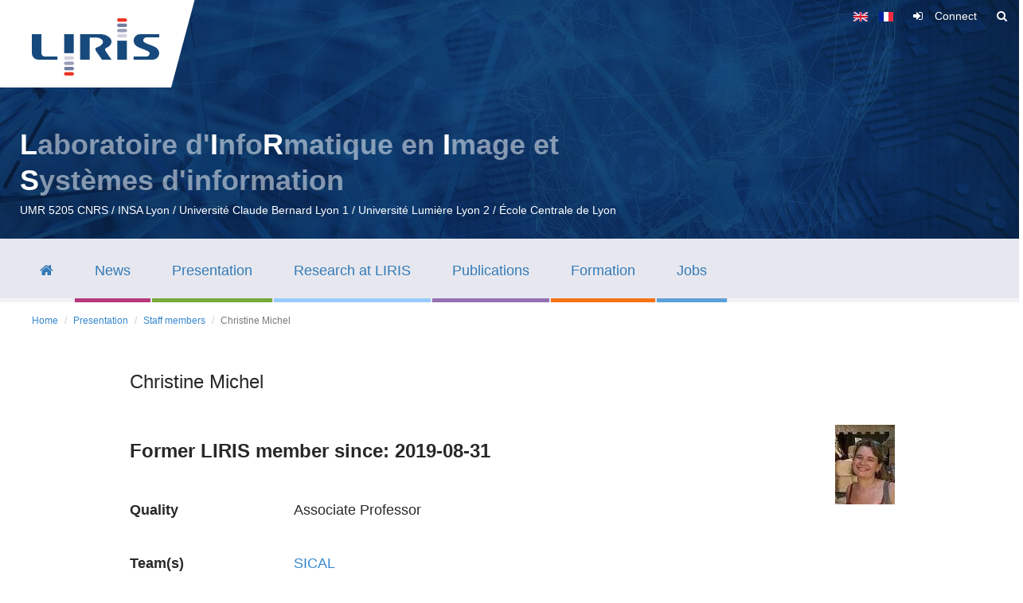

--- FILE ---
content_type: text/html; charset=utf-8
request_url: https://liris.cnrs.fr/en/member-page/christine-michel
body_size: 17329
content:
<!DOCTYPE html>
<html lang="en" dir="ltr" prefix="og: http://ogp.me/ns# article: http://ogp.me/ns/article# book: http://ogp.me/ns/book# profile: http://ogp.me/ns/profile# video: http://ogp.me/ns/video# product: http://ogp.me/ns/product# content: http://purl.org/rss/1.0/modules/content/ dc: http://purl.org/dc/terms/ foaf: http://xmlns.com/foaf/0.1/ rdfs: http://www.w3.org/2000/01/rdf-schema# sioc: http://rdfs.org/sioc/ns# sioct: http://rdfs.org/sioc/types# skos: http://www.w3.org/2004/02/skos/core# xsd: http://www.w3.org/2001/XMLSchema#">
<head>
  <link rel="profile" href="http://www.w3.org/1999/xhtml/vocab" />
  <meta name="viewport" content="width=device-width, initial-scale=1.0">
  <meta http-equiv="Content-Type" content="text/html; charset=utf-8" />
<link rel="shortcut icon" href="https://liris.cnrs.fr/sites/default/files/favicon.ico" type="image/vnd.microsoft.icon" />
<meta name="generator" content="Drupal 7 (https://www.drupal.org)" />
<link rel="canonical" href="https://liris.cnrs.fr/en/member-page/christine-michel" />
<link rel="shortlink" href="https://liris.cnrs.fr/en/node/4145" />
<meta property="og:site_name" content="Laboratoire d&#039;InfoRmatique en Image et Systèmes d&#039;information" />
<meta property="og:type" content="article" />
<meta property="og:url" content="https://liris.cnrs.fr/en/member-page/christine-michel" />
<meta property="og:title" content="Christine Michel" />
<meta property="og:updated_time" content="2025-09-02T01:45:02+02:00" />
<meta name="twitter:card" content="summary_large_image" />
<meta name="twitter:url" content="https://liris.cnrs.fr/en/member-page/christine-michel" />
<meta name="twitter:title" content="Christine Michel" />
<meta name="twitter:description" content="|" />
<meta property="article:published_time" content="2017-12-15T01:42:59+01:00" />
<meta property="article:modified_time" content="2025-09-02T01:45:02+02:00" />
  <title>Christine Michel | Laboratoire d'InfoRmatique en Image et Systèmes d'information</title>
  <style>
@import url("https://liris.cnrs.fr/modules/system/system.base.css?t6l4vl");
</style>
<style>
@import url("https://liris.cnrs.fr/sites/all/modules/jquery_update/replace/ui/themes/base/minified/jquery.ui.core.min.css?t6l4vl");
@import url("https://liris.cnrs.fr/sites/all/modules/jquery_update/replace/ui/themes/base/minified/jquery.ui.theme.min.css?t6l4vl");
@import url("https://liris.cnrs.fr/sites/all/modules/jquery_update/replace/ui/themes/base/minified/jquery.ui.accordion.min.css?t6l4vl");
</style>
<style>
@import url("https://liris.cnrs.fr/sites/all/modules/date/date_api/date.css?t6l4vl");
@import url("https://liris.cnrs.fr/sites/all/modules/date/date_popup/themes/datepicker.1.7.css?t6l4vl");
@import url("https://liris.cnrs.fr/modules/field/theme/field.css?t6l4vl");
@import url("https://liris.cnrs.fr/sites/all/modules/footer_sitemap/footer_sitemap.css?t6l4vl");
@import url("https://liris.cnrs.fr/sites/all/modules/local_translate/local_translate.css?t6l4vl");
@import url("https://liris.cnrs.fr/modules/node/node.css?t6l4vl");
@import url("https://liris.cnrs.fr/sites/all/modules/views/css/views.css?t6l4vl");
@import url("https://liris.cnrs.fr/sites/all/modules/mypatchs/mypatchs.css?t6l4vl");
@import url("https://liris.cnrs.fr/sites/all/modules/ckeditor/css/ckeditor.css?t6l4vl");
</style>
<style>
@import url("https://liris.cnrs.fr/sites/all/modules/ctools/css/ctools.css?t6l4vl");
@import url("https://liris.cnrs.fr/sites/all/modules/lightbox2/css/lightbox.css?t6l4vl");
@import url("https://liris.cnrs.fr/sites/all/modules/panels/css/panels.css?t6l4vl");
@import url("https://liris.cnrs.fr/modules/locale/locale.css?t6l4vl");
@import url("https://liris.cnrs.fr/sites/all/modules/addtoany/addtoany.css?t6l4vl");
@import url("https://liris.cnrs.fr/sites/all/libraries/superfish/css/superfish.css?t6l4vl");
@import url("https://liris.cnrs.fr/sites/all/libraries/superfish/css/superfish-smallscreen.css?t6l4vl");
</style>
<link type="text/css" rel="stylesheet" href="/sites/default/themes/bootstrap_liris/bootstrap/css/bootstrap.css" media="all" />
<style>
@import url("https://liris.cnrs.fr/sites/all/themes/bootstrap/css/3.4.0/overrides.min.css?t6l4vl");
@import url("https://liris.cnrs.fr/sites/default/themes/bootstrap_liris/css/slick.css?t6l4vl");
@import url("https://liris.cnrs.fr/sites/default/themes/bootstrap_liris/css/style.css?t6l4vl");
@import url("https://liris.cnrs.fr/sites/default/themes/bootstrap_liris/css/font-awesome.min.css?t6l4vl");
@import url("https://liris.cnrs.fr/sites/default/themes/bootstrap_liris/css/liris-patch.css?t6l4vl");
</style>
  <!-- HTML5 element support for IE6-8 -->
  <!--[if lt IE 9]>
    <script src="https://cdn.jsdelivr.net/html5shiv/3.7.3/html5shiv-printshiv.min.js"></script>
  <![endif]-->
  <script src="https://liris.cnrs.fr/sites/all/modules/jquery_update/replace/jquery/2.1/jquery.min.js?v=2.1.4"></script>
<script src="https://liris.cnrs.fr/misc/jquery.once.js?v=1.2"></script>
<script src="https://liris.cnrs.fr/misc/drupal.js?t6l4vl"></script>
<script src="https://liris.cnrs.fr/sites/all/modules/jquery_update/replace/ui/ui/minified/jquery.ui.core.min.js?v=1.10.2"></script>
<script src="https://liris.cnrs.fr/sites/all/modules/jquery_update/replace/ui/ui/minified/jquery.ui.widget.min.js?v=1.10.2"></script>
<script src="https://liris.cnrs.fr/sites/all/modules/jquery_update/replace/ui/ui/minified/jquery.ui.accordion.min.js?v=1.10.2"></script>
<script src="/sites/default/themes/bootstrap_liris/bootstrap/js/bootstrap.js"></script>
<script src="https://liris.cnrs.fr/sites/all/modules/jquery_ui_filter/jquery_ui_filter.js?t6l4vl"></script>
<script src="https://liris.cnrs.fr/sites/all/modules/admin_menu/admin_devel/admin_devel.js?t6l4vl"></script>
<script src="https://liris.cnrs.fr/sites/all/modules/local_translate/local_translate.js?t6l4vl"></script>
<script src="https://liris.cnrs.fr/sites/all/modules/mypatchs/mypatchs.js?t6l4vl"></script>
<script src="https://liris.cnrs.fr/sites/all/modules/mypatchs/keep-focus.js?t6l4vl"></script>
<script src="https://liris.cnrs.fr/sites/all/modules/lightbox2/js/lightbox.js?t6l4vl"></script>
<script src="https://liris.cnrs.fr/sites/all/modules/jquery_ui_filter/accordion/jquery_ui_filter_accordion.js?t6l4vl"></script>
<script src="https://liris.cnrs.fr/sites/all/modules/matomo/matomo.js?t6l4vl"></script>
<script>var _paq = _paq || [];(function(){var u=(("https:" == document.location.protocol) ? "https://piwik.projet.liris.cnrs.fr/" : "https://piwik.projet.liris.cnrs.fr/");_paq.push(["setSiteId", "1"]);_paq.push(["setTrackerUrl", u+"piwik.php"]);_paq.push(["setDoNotTrack", 1]);_paq.push(["trackPageView"]);_paq.push(["setIgnoreClasses", ["no-tracking","colorbox"]]);_paq.push(["enableLinkTracking"]);var d=document,g=d.createElement("script"),s=d.getElementsByTagName("script")[0];g.type="text/javascript";g.defer=true;g.async=true;g.src=u+"piwik.js";s.parentNode.insertBefore(g,s);})();</script>
<script src="https://liris.cnrs.fr/sites/all/libraries/superfish/jquery.hoverIntent.minified.js?t6l4vl"></script>
<script src="https://liris.cnrs.fr/sites/all/libraries/superfish/sfsmallscreen.js?t6l4vl"></script>
<script src="https://liris.cnrs.fr/sites/all/libraries/superfish/supposition.js?t6l4vl"></script>
<script src="https://liris.cnrs.fr/sites/all/libraries/superfish/superfish.js?t6l4vl"></script>
<script src="https://liris.cnrs.fr/sites/all/libraries/superfish/supersubs.js?t6l4vl"></script>
<script src="https://liris.cnrs.fr/sites/all/modules/superfish/superfish.js?t6l4vl"></script>
<script src="https://liris.cnrs.fr/sites/default/themes/bootstrap_liris/js/slick.js?t6l4vl"></script>
<script src="https://liris.cnrs.fr/sites/default/themes/bootstrap_liris/js/liris.js?t6l4vl"></script>
<script src="https://liris.cnrs.fr/sites/default/themes/bootstrap_liris/js/custom.js?t6l4vl"></script>
<script>jQuery.extend(Drupal.settings, {"basePath":"\/","pathPrefix":"en\/","ajaxPageState":{"theme":"bootstrap_liris","theme_token":"de8EYbnVYZqZ2RD23sv-VhEaoRBbVuz6WutNkx0DGHE","js":{"sites\/all\/themes\/bootstrap\/js\/bootstrap.js":1,"sites\/all\/modules\/jquery_update\/replace\/jquery\/2.1\/jquery.min.js":1,"misc\/jquery.once.js":1,"misc\/drupal.js":1,"sites\/all\/modules\/jquery_update\/replace\/ui\/ui\/minified\/jquery.ui.core.min.js":1,"sites\/all\/modules\/jquery_update\/replace\/ui\/ui\/minified\/jquery.ui.widget.min.js":1,"sites\/all\/modules\/jquery_update\/replace\/ui\/ui\/minified\/jquery.ui.accordion.min.js":1,"\/sites\/default\/themes\/bootstrap_liris\/bootstrap\/js\/bootstrap.js":1,"sites\/all\/modules\/jquery_ui_filter\/jquery_ui_filter.js":1,"sites\/all\/modules\/admin_menu\/admin_devel\/admin_devel.js":1,"sites\/all\/modules\/local_translate\/local_translate.js":1,"sites\/all\/modules\/mypatchs\/mypatchs.js":1,"sites\/all\/modules\/mypatchs\/keep-focus.js":1,"sites\/all\/modules\/lightbox2\/js\/lightbox.js":1,"sites\/all\/modules\/jquery_ui_filter\/accordion\/jquery_ui_filter_accordion.js":1,"sites\/all\/modules\/matomo\/matomo.js":1,"0":1,"sites\/all\/libraries\/superfish\/jquery.hoverIntent.minified.js":1,"sites\/all\/libraries\/superfish\/sfsmallscreen.js":1,"sites\/all\/libraries\/superfish\/supposition.js":1,"sites\/all\/libraries\/superfish\/superfish.js":1,"sites\/all\/libraries\/superfish\/supersubs.js":1,"sites\/all\/modules\/superfish\/superfish.js":1,"sites\/default\/themes\/bootstrap_liris\/js\/slick.js":1,"sites\/default\/themes\/bootstrap_liris\/js\/liris.js":1,"sites\/default\/themes\/bootstrap_liris\/js\/custom.js":1},"css":{"modules\/system\/system.base.css":1,"misc\/ui\/jquery.ui.core.css":1,"misc\/ui\/jquery.ui.theme.css":1,"misc\/ui\/jquery.ui.accordion.css":1,"sites\/all\/modules\/date\/date_api\/date.css":1,"sites\/all\/modules\/date\/date_popup\/themes\/datepicker.1.7.css":1,"modules\/field\/theme\/field.css":1,"sites\/all\/modules\/footer_sitemap\/footer_sitemap.css":1,"sites\/all\/modules\/local_translate\/local_translate.css":1,"modules\/node\/node.css":1,"sites\/all\/modules\/views\/css\/views.css":1,"sites\/all\/modules\/mypatchs\/mypatchs.css":1,"sites\/all\/modules\/ckeditor\/css\/ckeditor.css":1,"sites\/all\/modules\/ctools\/css\/ctools.css":1,"sites\/all\/modules\/lightbox2\/css\/lightbox.css":1,"sites\/all\/modules\/panels\/css\/panels.css":1,"modules\/locale\/locale.css":1,"sites\/all\/modules\/addtoany\/addtoany.css":1,"sites\/all\/libraries\/superfish\/css\/superfish.css":1,"sites\/all\/libraries\/superfish\/css\/superfish-smallscreen.css":1,"\/sites\/default\/themes\/bootstrap_liris\/bootstrap\/css\/bootstrap.css":1,"sites\/all\/themes\/bootstrap\/css\/3.4.0\/overrides.min.css":1,"sites\/default\/themes\/bootstrap_liris\/css\/slick.css":1,"sites\/default\/themes\/bootstrap_liris\/css\/style.css":1,"sites\/default\/themes\/bootstrap_liris\/css\/font-awesome.min.css":1,"sites\/default\/themes\/bootstrap_liris\/css\/liris-patch.css":1}},"jQueryUiFilter":{"disabled":0,"accordionHeaderTag":"h3","accordionOptions":{"active":"false","animated":"slide","autoHeight":"true","clearStyle":"false","collapsible":"true","event":"click","scrollTo":0,"history":"false"}},"lightbox2":{"rtl":"0","file_path":"\/(\\w\\w\/)public:\/","default_image":"\/sites\/all\/modules\/lightbox2\/images\/brokenimage.jpg","border_size":10,"font_color":"000","box_color":"fff","top_position":"","overlay_opacity":"0.8","overlay_color":"000","disable_close_click":true,"resize_sequence":0,"resize_speed":400,"fade_in_speed":400,"slide_down_speed":600,"use_alt_layout":false,"disable_resize":false,"disable_zoom":false,"force_show_nav":false,"show_caption":true,"loop_items":false,"node_link_text":"View Image Details","node_link_target":false,"image_count":"Image !current of !total","video_count":"Video !current of !total","page_count":"Page !current of !total","lite_press_x_close":"press \u003Ca href=\u0022#\u0022 onclick=\u0022hideLightbox(); return FALSE;\u0022\u003E\u003Ckbd\u003Ex\u003C\/kbd\u003E\u003C\/a\u003E to close","download_link_text":"","enable_login":false,"enable_contact":false,"keys_close":"c x 27","keys_previous":"p 37","keys_next":"n 39","keys_zoom":"z","keys_play_pause":"32","display_image_size":"original","image_node_sizes":"()","trigger_lightbox_classes":"","trigger_lightbox_group_classes":"","trigger_slideshow_classes":"","trigger_lightframe_classes":"","trigger_lightframe_group_classes":"","custom_class_handler":0,"custom_trigger_classes":"","disable_for_gallery_lists":true,"disable_for_acidfree_gallery_lists":true,"enable_acidfree_videos":true,"slideshow_interval":5000,"slideshow_automatic_start":true,"slideshow_automatic_exit":true,"show_play_pause":true,"pause_on_next_click":false,"pause_on_previous_click":true,"loop_slides":false,"iframe_width":600,"iframe_height":400,"iframe_border":1,"enable_video":false,"useragent":"Mozilla\/5.0 (Macintosh; Intel Mac OS X 10_15_7) AppleWebKit\/537.36 (KHTML, like Gecko) Chrome\/131.0.0.0 Safari\/537.36; ClaudeBot\/1.0; +claudebot@anthropic.com)"},"matomo":{"trackMailto":1},"superfish":{"2":{"id":"2","sf":{"animation":{"opacity":"show","height":"show"},"speed":0,"autoArrows":false},"plugins":{"smallscreen":{"mode":"window_width","breakpointUnit":"px","title":"Menu LIRIS EN"},"supposition":true,"supersubs":true}}},"urlIsAjaxTrusted":{"\/en\/search\/node":true},"bootstrap":{"anchorsFix":"0","anchorsSmoothScrolling":"0","formHasError":1,"popoverEnabled":1,"popoverOptions":{"animation":1,"html":0,"placement":"right","selector":"","trigger":"click","triggerAutoclose":1,"title":"","content":"","delay":0,"container":"body"},"tooltipEnabled":1,"tooltipOptions":{"animation":1,"html":0,"placement":"auto left","selector":"","trigger":"hover focus","delay":0,"container":"body"}}});</script>
</head>
<body class="html not-front not-logged-in no-sidebars page-node page-node- page-node-4145 node-type-membre i18n-en">
  <div id="skip-link">
    <a href="#main-content" class="element-invisible element-focusable">Skip to main content</a>
  </div>
    
<header role="banner" id="siteHeader">
    <div id="siteHeaderSlider">
        <div id="siteHeaderSliderSlide">
            <div class="siteHeaderSliderSlideItem" style="background-image:url('/sites/default/themes/bootstrap_liris/images/slider/slide-01.jpg');"></div>
            <div class="siteHeaderSliderSlideItem" style="background-image:url('/sites/default/themes/bootstrap_liris/images/slider/slide-02.jpg');"></div>
            <div class="siteHeaderSliderSlideItem" style="background-image:url('/sites/default/themes/bootstrap_liris/images/slider/slide-03.jpg');"></div>
        </div>
    </div>
  <div class="container">
    <div class="navbar-header">
              <a class="logo navbar-btn pull-left" href="/en" title="Home">
          <img src="https://liris.cnrs.fr/sites/default/files/logo_liris_160_0.png" alt="Home" class="img-responsive"/>
        </a>
      
      <div class="utilities">
            <div class="region region-header">
    <section id="block-locale-language" class="block block-locale clearfix">

      
  <ul class="language-switcher-locale-url"><li class="en first active"><a href="/en/member-page/christine-michel" class="language-link active" xml:lang="en"><img class="language-icon img-responsive" typeof="foaf:Image" src="https://liris.cnrs.fr/sites/all/modules/languageicons/flags/en.png" width="18" height="12" alt="English" title="English" /></a></li>
<li class="fr last"><a href="/page-membre/christine-michel" class="language-link" xml:lang="fr"><img class="language-icon img-responsive" typeof="foaf:Image" src="https://liris.cnrs.fr/sites/all/modules/languageicons/flags/fr.png" width="18" height="12" alt="Français" title="Français" /></a></li>
</ul>
</section>
<section id="block-system-user-menu" class="block block-system block-menu clearfix">

      
  <ul class="menu nav"><li class="first last leaf" id="um-connect"><a href="/en/user" title="Connect">Connect</a></li>
</ul>
</section>
<section id="block-block-16" class="block block-block clearfix">

      
  <p><a data-target="#searchformModal" data-toggle="modal" href="#" id="searchBoxToggle" title="Search"><span><i aria-hidden="true" class="fa fa-search">‌‌&#xfeff;﻿</i></span></a></p>

</section>
  </div>
      </div>

    </div>
  </div>

  <div class="site_desc">
          <div class="container">
                            <a class="site_name" href="/en" title="Home"><span>L</span>aboratoire d'<span>I</span>nfo<span>R</span>matique en <span>I</span>mage et <span>S</span>yst&egrave;mes d'information</a>
                                        <div class="site_slogan">UMR 5205 CNRS / INSA Lyon / Université Claude Bernard Lyon 1 / Université Lumière Lyon 2 / École Centrale de Lyon</div>
                  </div>
  </div>

</header>

<div id="access">
        <!--<button type="button" class="navbar-toggle" data-toggle="collapse" data-target="#navbar-collapse">
          <span class="sr-only">Toggle navigation</span>
          <span class="icon-bar"></span>
          <span class="icon-bar"></span>
          <span class="icon-bar"></span>
        </button>-->
      	  
      <!--<div class="navbar-collapse collapse" id="navbar-collapse">-->
      <div class="container">
        <nav role="navigation">
          
                        <div class="region region-navigation">
    <section id="block-superfish-2" class="block block-superfish clearfix">

      
  <ul  id="superfish-2" class="menu sf-menu sf-menu-menu-liris sf-horizontal sf-style-none sf-total-items-7 sf-parent-items-6 sf-single-items-1"><li id="menu-932-2" class="first odd sf-item-1 sf-depth-1 sf-no-children"><a href="/en" title="" class="menu_icon menu-932 sf-depth-1"><span><span>Home</span></span></a></li><li id="menu-1281-2" class="middle even sf-item-2 sf-depth-1 sf-total-children-2 sf-parent-children-0 sf-single-children-2 menuparent"><a href="/en/event/all-liris-events" title="" class="sf-depth-1 menuparent"><span><span>News</span></span></a><ul><li id="menu-1282-2" class="first odd sf-item-1 sf-depth-2 sf-no-children"><a href="/en/event/all-liris-events" title="" class="sf-depth-2"><span><span>All events</span></span></a></li><li id="menu-1283-2" class="last even sf-item-2 sf-depth-2 sf-no-children"><a href="/en/news/all-liris-news" title="" class="sf-depth-2"><span><span>All news</span></span></a></li></ul></li><li id="menu-934-2" class="active-trail middle odd sf-item-3 sf-depth-1 sf-total-children-6 sf-parent-children-0 sf-single-children-6 menuparent"><a href="/en/liris-lab" title="" class="sf-depth-1 menuparent"><span><span>Presentation</span></span></a><ul><li id="menu-956-2" class="first odd sf-item-1 sf-depth-2 sf-no-children"><a href="/en/liris-lab" title="" class="sf-depth-2"><span><span>LIRIS lab</span></span></a></li><li id="menu-959-2" class="middle even sf-item-2 sf-depth-2 sf-no-children"><a href="/en/presentation/liris-organizational-chart" title="" class="sf-depth-2"><span><span>LIRIS organizational chart</span></span></a></li><li id="menu-1286-2" class="active-trail middle odd sf-item-3 sf-depth-2 sf-no-children"><a href="/en/presentation/staff-members" title="" class="sf-depth-2"><span><span>Staff members</span></span></a></li><li id="menu-1340-2" class="middle even sf-item-4 sf-depth-2 sf-no-children"><a href="/en/presentation/headcount" title="" class="sf-depth-2"><span><span>Headcount</span></span></a></li><li id="menu-1353-2" class="middle odd sf-item-5 sf-depth-2 sf-no-children"><a href="/en/presentation/activity-report" title="" class="sf-depth-2"><span><span>Activity report</span></span></a></li><li id="menu-964-2" class="last even sf-item-6 sf-depth-2 sf-no-children"><a href="/en/presentation/liris-access" title="" class="sf-depth-2"><span><span>Maps and directions</span></span></a></li></ul></li><li id="menu-935-2" class="middle even sf-item-4 sf-depth-1 sf-total-children-7 sf-parent-children-1 sf-single-children-6 menuparent"><a href="/en/la-recherche/organisation" title="" class="sf-depth-1 menuparent"><span><span>Research at LIRIS</span></span></a><ul><li id="menu-2000-2" class="first odd sf-item-1 sf-depth-2 sf-no-children"><a href="/en/research/list-of-poles" class="sf-depth-2"><span><span>LIRIS poles</span></span></a></li><li id="menu-1999-2" class="middle even sf-item-2 sf-depth-2 sf-no-children"><a href="/en/research/list-of-teams" class="sf-depth-2"><span><span>LIRIS teams</span></span></a></li><li id="menu-1315-2" class="middle odd sf-item-3 sf-depth-2 sf-no-children"><a href="/en/reseach/liris-platforms" class="sf-depth-2"><span><span>Platforms</span></span></a></li><li id="menu-2096-2" class="middle even sf-item-4 sf-depth-2 sf-no-children"><a href="/en/research/liris-sofwares" class="sf-depth-2"><span><span>Softwares (in HAL)</span></span></a></li><li id="menu-2070-2" class="middle odd sf-item-5 sf-depth-2 sf-no-children"><a href="https://datasets.liris.cnrs.fr/" target="_blank" class="sf-depth-2"><span><span>Datasets</span></span></a></li><li id="menu-1591-2" class="middle even sf-item-6 sf-depth-2 sf-total-children-2 sf-parent-children-0 sf-single-children-2 menuparent"><a href="/en/recherche/theses/theses-soutenues" class="sf-depth-2 menuparent"><span><span>LIRIS thesis</span></span></a><ul><li id="menu-1996-2" class="first odd sf-item-1 sf-depth-3 sf-no-children"><a href="/en/recherche/theses/theses-soutenues" class="sf-depth-3"><span><span>Defended thesis</span></span></a></li><li id="menu-1995-2" class="last even sf-item-2 sf-depth-3 sf-no-children"><a href="/en/recherche/theses/theses-en-cours" class="sf-depth-3"><span><span>Running thesis</span></span></a></li></ul></li><li id="menu-1322-2" class="last odd sf-item-7 sf-depth-2 sf-no-children"><a href="/en/research/liris-hdr" class="sf-depth-2"><span><span>LIRIS HDR</span></span></a></li></ul></li><li id="menu-1356-2" class="middle odd sf-item-5 sf-depth-1 sf-total-children-2 sf-parent-children-0 sf-single-children-2 menuparent"><a href="/en/publications/liris-publications" title="" class="sf-depth-1 menuparent"><span><span>Publications</span></span></a><ul><li id="menu-1360-2" class="first odd sf-item-1 sf-depth-2 sf-no-children"><a href="/en/publications/liris-publications" title="" class="sf-depth-2"><span><span>LIRIS publications (HAL)</span></span></a></li><li id="menu-2103-2" class="last even sf-item-2 sf-depth-2 sf-no-children"><a href="https://liris.cnrs.fr/maps/map-publis.php?lang=en" class="sf-depth-2"><span><span>International collaborations</span></span></a></li></ul></li><li id="menu-1357-2" class="middle even sf-item-6 sf-depth-1 sf-total-children-3 sf-parent-children-0 sf-single-children-3 menuparent"><a href="https://liris.cnrs.fr/doctorants/" title="" class="sf-depth-1 menuparent"><span><span>Formation</span></span></a><ul><li id="menu-1342-2" class="first odd sf-item-1 sf-depth-2 sf-no-children"><a href="http://mediation.liris.cnrs.fr" title="" class="sf-depth-2"><span><span>Scientific mediation</span></span></a></li><li id="menu-1343-2" class="middle even sf-item-2 sf-depth-2 sf-no-children"><a href="http://edinfomaths.universite-lyon.fr/" title="" class="sf-depth-2"><span><span>Doctoral school</span></span></a></li><li id="menu-2024-2" class="last odd sf-item-3 sf-depth-2 sf-no-children"><a href="https://projet.liris.cnrs.fr/edp/cafes-developpeur-liris/" class="sf-depth-2"><span><span>Developer's cafe</span></span></a></li></ul></li><li id="menu-2089-2" class="last odd sf-item-7 sf-depth-1 sf-total-children-4 sf-parent-children-0 sf-single-children-4 menuparent"><span class="sf-depth-1 menuparent nolink" tabindex="0"><span><span>Jobs</span></span></span><ul><li id="menu-2092-2" class="first odd sf-item-1 sf-depth-2 sf-no-children"><a href="/en/emplois/offres-de-stage" class="sf-depth-2"><span><span>Internship offers</span></span></a></li><li id="menu-2093-2" class="middle even sf-item-2 sf-depth-2 sf-no-children"><a href="/en/emplois/anciennes-offres-de-stage" class="sf-depth-2"><span><span>Old internship offers</span></span></a></li><li id="menu-2090-2" class="middle odd sf-item-3 sf-depth-2 sf-no-children"><a href="/en/emplois/offres-emploi" class="sf-depth-2"><span><span>Job offers</span></span></a></li><li id="menu-2091-2" class="last even sf-item-4 sf-depth-2 sf-no-children"><a href="/en/emplois/anciennes-offres-emploi" class="sf-depth-2"><span><span>Old job offers</span></span></a></li></ul></li></ul>
</section>
  </div>
                  </nav>
      </div>
    	  
</div>

<div id="main" class="main-container container">

  <div class="row">

    
    <section class="col-sm-12">
            <ol class="breadcrumb"><li><a href="/en">Home</a></li>
<li><a href="/en/liris-lab" title="">Presentation</a></li>
<li><a href="/en/presentation/staff-members" title="">Staff members</a></li>
<li class="active">Christine Michel</li>
</ol>      <a id="main-content"></a>
                                              <div class="region region-content">
    <section id="block-system-main" class="block block-system clearfix">

      
  <h3 class='ev-liris-header-presentation'>Christine Michel</h3><br/><div style='float:right; width:10%;'><div class="field field-name-field-photo field-type-image field-label-hidden"><div class="field-items"><div class="field-item even"><img typeof="foaf:Image" class="img-responsive" src="https://liris.cnrs.fr/en/system/files/styles/photo_membre/private/photo_membre/cmichel.jpg?itok=o57SnKYC" width="75" height="100" alt="" /></div></div></div></div><h3><b>Former LIRIS member since: 2019-08-31</b></h3><table width='89%' style='border-collapse:separate; border-spacing:0 2em;'><tr><td><b>Quality</b></td><td><div class="field field-name-field-qualite field-type-taxonomy-term-reference field-label-hidden"><div class="field-items"><div class="field-item even">Associate Professor</div></div></div></td></tr>
<tr><td><b>Team(s)&nbsp;</b></td><td><a href='/equipe/sical'>SICAL</a><br/></td></tr>
<tr><td><b>Institution&nbsp;</b></td><td><div class="field field-name-field-etab-rattach field-type-list-text field-label-hidden"><div class="field-items"><div class="field-item even">Institut National des Sciences Appliquées de Lyon</div></div></div></td></tr>
<tr><td><b>Personal page</b></td><td><a href='http://liris.cnrs.fr/~cmichel/'>http://liris.cnrs.fr/~cmichel/</a></td></tr></table>
<div id="jquery-ui-filter-2" class="jquery-ui-filter jquery-ui-filter-accordion"><h3 class='jquery-ui-filter-header jquery-ui-filter-accordion-header' id='accordion-section-ii'><b><span style='white-space: nowrap;'>Publications <small>(IdHAL : christine-michel)</small></span></b></h3><div class='jquery-ui-filter-container jquery-ui-filter-accordion-container'><p class="hal_header">Publications LIRIS pour <a href='https://liris.cnrs.fr/page-membre/christine-michel'>Christine Michel</a> (46)</p>
<ul class="hal_liste">
<li class="structure_1">2019 <small>(4)</small></li>
<ul class="hal_liste">
<li class="structure_2">Journals <small>(1)</small></li>
<ul class="hal_liste">
<li class="structure_3">International journals with peer review <small>(1)</small></li>
<ul class="hal_liste">
<li class="hal_element">&nbsp;<span class="hal_auteurs"><a target="_blank" href="https://liris.cnrs.fr/en/member-page/valentin-lachand" class="hal_auteur_membre"><span class="hal_prenom">Valentin</span> <span class="hal_nom">Lachand</span></a>, <a target="_blank" href="https://liris.cnrs.fr/en/member-page/christine-michel" class="hal_auteur_membre"><span class="hal_prenom">Christine</span> <span class="hal_nom">Michel</span></a> & <a target="_blank" href="https://liris.cnrs.fr/en/member-page/aurelien-tabard" class="hal_auteur_membre"><span class="hal_prenom">Aurélien</span> <span class="hal_nom">Tabard</span></a></span> (<span class="hal_date">2019</span>). "<span class="hal_titre" title="Journal, international audience, with peer review">Toccata: Supporting Classroom Orchestration with Activity Based Computing</span>". <span class="hal_conf"><span class="hal_titre_conf" title="Journal, international audience, with peer review">Proceedings of the ACM on Interactive, Mobile, Wearable and Ubiquitous Technologies</span></span>. <span title="'Digital object identifier'">doi</span>&nbsp;: <span class="hal_ref"><a target='_blank' href='http://dx.doi.org/10.1145/3328924'>10.1145/3328924</a></span>. <span title="Hyper Articles en Ligne (open archives HAL)">HAL</span>&nbsp;: <span class="hal_ref"><a target='_blank' href='https://hal.science/hal-02136481v1'>hal-02136481</a></span>. <span class="hal_pdf"><a target='_blank' href='https://hal.science/hal-02136481/file/UBICOMP_2019_Version_3%286%29.pdf' title="Link to article (PDF)"><img src='https://liris.cnrs.fr/publications/Haltools_pdf.png'/></a></span>. <span class="hal_bibtex"><a target='_blank' href="https://hal.science/hal-02136481v1/bibtex" title="Link to BibTex"><img src="https://liris.cnrs.fr/publications/Haltools_bibtex3.png"/></a></span> </li>
</ul>
</ul>
<li class="structure_2">Conferences <small>(2)</small></li>
<ul class="hal_liste">
<li class="structure_3">International conferences with peer review <small>(2)</small></li>
<ul class="hal_liste">
<li class="hal_element">&nbsp;<span class="hal_auteurs"><a target="_blank" href="https://liris.cnrs.fr/en/member-page/alix-gonnot" class="hal_auteur_membre"><span class="hal_prenom">Alix</span> <span class="hal_nom">Gonnot</span></a>, <a target="_blank" href="https://liris.cnrs.fr/en/member-page/christine-michel" class="hal_auteur_membre"><span class="hal_prenom">Christine</span> <span class="hal_nom">Michel</span></a>, <a target="_blank" href="https://liris.cnrs.fr/en/member-page/jean-charles-marty" class="hal_auteur_membre"><span class="hal_prenom">Jean-Charles</span> <span class="hal_nom">Marty</span></a> & <a target="_blank" href="https://liris.cnrs.fr/en/member-page/amelie-cordier" class="hal_auteur_membre"><span class="hal_prenom">Amélie</span> <span class="hal_nom">Cordier</span></a></span> (<span class="hal_date">2019</span>). "<span class="hal_titre" title="Conference, international audience, with peer review">Social Robots in Collaborative Learning: Consequences of the Design on Students' Perception</span>". <span class="hal_conf"><span class="hal_titre_conf" title="Conference, international audience, with peer review">11th International Conference on Computer Supported Education</span>, <span class="hal_date">2 mai 2019</span>, <span class="hal_place">Heraklion</span> (<span class="hal_place">Greece</span>).</span> <span title="'Digital object identifier'">doi</span>&nbsp;: <span class="hal_ref"><a target='_blank' href='http://dx.doi.org/10.5220/0007731205490556'>10.5220/0007731205490556</a></span>. <span title="Hyper Articles en Ligne (open archives HAL)">HAL</span>&nbsp;: <span class="hal_ref"><a target='_blank' href='https://hal.science/hal-02112520v1'>hal-02112520</a></span>. <span class="hal_pdf"><a target='_blank' href='https://hal.science/hal-02112520/file/CSEDU_2019____Version_CR.pdf' title="Link to article (PDF)"><img src='https://liris.cnrs.fr/publications/Haltools_pdf.png'/></a></span>. <span class="hal_bibtex"><a target='_blank' href="https://hal.science/hal-02112520v1/bibtex" title="Link to BibTex"><img src="https://liris.cnrs.fr/publications/Haltools_bibtex3.png"/></a></span> </li>
<li class="hal_element">&nbsp;<span class="hal_auteurs"><a target="_blank" href="https://liris.cnrs.fr/en/member-page/alix-gonnot" class="hal_auteur_membre"><span class="hal_prenom">Alix</span> <span class="hal_nom">Gonnot</span></a>, <a target="_blank" href="https://liris.cnrs.fr/en/member-page/christine-michel" class="hal_auteur_membre"><span class="hal_prenom">Christine</span> <span class="hal_nom">Michel</span></a>, <a target="_blank" href="https://liris.cnrs.fr/en/member-page/jean-charles-marty" class="hal_auteur_membre"><span class="hal_prenom">Jean-Charles</span> <span class="hal_nom">Marty</span></a> & <a target="_blank" href="https://liris.cnrs.fr/en/member-page/amelie-cordier" class="hal_auteur_membre"><span class="hal_prenom">Amélie</span> <span class="hal_nom">Cordier</span></a></span> (<span class="hal_date">2019</span>). "<span class="hal_titre" title="Conference, international audience, with peer review">Social Robot as an Awareness Tool to Help Regulate Collaboration</span>". <span class="hal_conf"><span class="hal_titre_conf" title="Conference, international audience, with peer review">Workshop on Robots for Learning (R4L) at the 28th IEEE International Conference on Robot & Human Interactive Communication</span>, <span class="hal_date">18 octobre 2019</span>, <span class="hal_place">New Dehli</span> (<span class="hal_place">India</span>).</span> <span title="Hyper Articles en Ligne (open archives HAL)">HAL</span>&nbsp;: <span class="hal_ref"><a target='_blank' href='https://hal.science/hal-02317785v1'>hal-02317785</a></span>. <span class="hal_pdf"><a target='_blank' href='https://hal.science/hal-02317785/file/R4L_CR_w_affiliations.pdf' title="Link to article (PDF)"><img src='https://liris.cnrs.fr/publications/Haltools_pdf.png'/></a></span>. <span class="hal_bibtex"><a target='_blank' href="https://hal.science/hal-02317785v1/bibtex" title="Link to BibTex"><img src="https://liris.cnrs.fr/publications/Haltools_bibtex3.png"/></a></span> </li>
</ul>
</ul>
<li class="structure_2">Others <small>(1)</small></li>
<ul class="hal_liste">
<li class="hal_element">&nbsp;<span class="hal_auteurs"><span class="hal_auteur"><span class="hal_prenom">Lachand-Pascal</span> <span class="hal_nom">Valentin</span></span>, <a target="_blank" href="https://liris.cnrs.fr/en/member-page/aurelien-tabard" class="hal_auteur_membre"><span class="hal_prenom">Aurélien</span> <span class="hal_nom">Tabard</span></a> & <a target="_blank" href="https://liris.cnrs.fr/en/member-page/christine-michel" class="hal_auteur_membre"><span class="hal_prenom">Christine</span> <span class="hal_nom">Michel</span></a></span> (<span class="hal_date">2019</span>). "<span class="hal_titre" title="Other publication, national audience">Toccata: A Multi-Device System for Activity Scripting and Classroom Orchestration</span>". Demo and poster at CSCL 2019. <span title="'Digital object identifier'">doi</span>&nbsp;: <span class="hal_ref"><a target='_blank' href='http://dx.doi.org/10.22318/cscl2019.989'>10.22318/cscl2019.989</a></span>. <span title="Hyper Articles en Ligne (open archives HAL)">HAL</span>&nbsp;: <span class="hal_ref"><a target='_blank' href='https://hal.science/hal-04103439v1'>hal-04103439</a></span>. <span class="hal_pdf"><a target='_blank' href='https://hal.science/hal-04103439/file/Demo-CSCL-final-cmat.pdf' title="Link to article (PDF)"><img src='https://liris.cnrs.fr/publications/Haltools_pdf.png'/></a></span>. <span class="hal_bibtex"><a target='_blank' href="https://hal.science/hal-04103439v1/bibtex" title="Link to BibTex"><img src="https://liris.cnrs.fr/publications/Haltools_bibtex3.png"/></a></span> </li>
</ul>
</ul>
<li class="structure_1">2018 <small>(6)</small></li>
<ul class="hal_liste">
<li class="structure_2">Journals <small>(1)</small></li>
<ul class="hal_liste">
<li class="structure_3">National journals with peer review <small>(1)</small></li>
<ul class="hal_liste">
<li class="hal_element">&nbsp;<span class="hal_auteurs"><a target="_blank" href="https://liris.cnrs.fr/en/member-page/nathalie-guin" class="hal_auteur_membre"><span class="hal_prenom">Nathalie</span> <span class="hal_nom">Guin</span></a>, <a target="_blank" href="https://liris.cnrs.fr/en/member-page/christine-michel" class="hal_auteur_membre"><span class="hal_prenom">Christine</span> <span class="hal_nom">Michel</span></a>, <a target="_blank" href="https://liris.cnrs.fr/en/member-page/marie-lefevre" class="hal_auteur_membre"><span class="hal_prenom">Marie</span> <span class="hal_nom">Lefevre</span></a> & <span class="hal_auteur"><span class="hal_prenom">Gaëlle</span> <span class="hal_nom">Molinari</span></span></span> (<span class="hal_date">2018</span>). "<span class="hal_titre" title="Journal, national audience, with peer review">Les Grands Challenges issus des ateliers thématiques des ORPHÉE-RDV’2017</span>". <span class="hal_conf"><span class="hal_titre_conf" title="Journal, national audience, with peer review">STICEF (Sciences et Technologies de l'Information et de la Communication pour l'Éducation et la Formation)</span></span>. <span title="'Digital object identifier'">doi</span>&nbsp;: <span class="hal_ref"><a target='_blank' href='http://dx.doi.org/10.23709/sticef.25.2.3'>10.23709/sticef.25.2.3</a></span>. <span title="Hyper Articles en Ligne (open archives HAL)">HAL</span>&nbsp;: <span class="hal_ref"><a target='_blank' href='https://hal.science/hal-02079560v1'>hal-02079560</a></span>. <span class="hal_bibtex"><a target='_blank' href="https://hal.science/hal-02079560v1/bibtex" title="Link to BibTex"><img src="https://liris.cnrs.fr/publications/Haltools_bibtex3.png"/></a></span> </li>
</ul>
</ul>
<li class="structure_2">Conferences <small>(1)</small></li>
<ul class="hal_liste">
<li class="structure_3">International conferences with peer review <small>(1)</small></li>
<ul class="hal_liste">
<li class="hal_element">&nbsp;<span class="hal_auteurs"><span class="hal_auteur"><span class="hal_prenom">Ghita</span> <span class="hal_nom">Jalal</span></span>, <a target="_blank" href="https://liris.cnrs.fr/en/member-page/valentin-lachand" class="hal_auteur_membre"><span class="hal_prenom">Valentin</span> <span class="hal_nom">Lachand</span></a>, <a target="_blank" href="https://liris.cnrs.fr/en/member-page/aurelien-tabard" class="hal_auteur_membre"><span class="hal_prenom">Aurélien</span> <span class="hal_nom">Tabard</span></a> & <a target="_blank" href="https://liris.cnrs.fr/en/member-page/christine-michel" class="hal_auteur_membre"><span class="hal_prenom">Christine</span> <span class="hal_nom">Michel</span></a></span> (<span class="hal_date">2018</span>). "<span class="hal_titre" title="Conference, international audience, with peer review">How teachers prepare for the unexpected: bright spots and breakdowns in enacting pedagogical plans in class</span>". <span class="hal_conf"><span class="hal_titre_conf" title="Conference, international audience, with peer review">13th European Conference on Technology Enhanced Learning (EC-TEL 2018)</span>, <span class="hal_date">5 septembre 2018</span>, <span class="hal_place">Leeds</span> (<span class="hal_place">United Kingdom</span>), <span title="Pages">pp.</span>&nbsp;<span class="hal_page">59-73</span></span>. <span title="'Digital object identifier'">doi</span>&nbsp;: <span class="hal_ref"><a target='_blank' href='http://dx.doi.org/10.1007/978-3-319-98572-5_5'>10.1007/978-3-319-98572-5_5</a></span>. <span title="Hyper Articles en Ligne (open archives HAL)">HAL</span>&nbsp;: <span class="hal_ref"><a target='_blank' href='https://hal.science/hal-01833057v1'>hal-01833057</a></span>. <span class="hal_pdf"><a target='_blank' href='https://hal.science/hal-01833057/file/EC-TEL_2018_paper_33-2.pdf' title="Link to article (PDF)"><img src='https://liris.cnrs.fr/publications/Haltools_pdf.png'/></a></span>. <span class="hal_bibtex"><a target='_blank' href="https://hal.science/hal-01833057v1/bibtex" title="Link to BibTex"><img src="https://liris.cnrs.fr/publications/Haltools_bibtex3.png"/></a></span> </li>
</ul>
</ul>
<li class="structure_2">Book edition (books, chapters, seminars, congress, special numbers) <small>(1)</small></li>
<ul class="hal_liste">
<li class="hal_element">&nbsp;<span class="hal_auteurs"><a target="_blank" href="https://liris.cnrs.fr/en/member-page/christine-michel" class="hal_auteur_membre"><span class="hal_prenom">Christine</span> <span class="hal_nom">Michel</span></a>, <a target="_blank" href="https://liris.cnrs.fr/en/member-page/carine-edith-toure" class="hal_auteur_membre"><span class="hal_prenom">Carine</span> <span class="hal_nom">Touré</span></a> & <a target="_blank" href="https://liris.cnrs.fr/en/member-page/jean-charles-marty" class="hal_auteur_membre"><span class="hal_prenom">Jean-Charles</span> <span class="hal_nom">Marty</span></a></span> (<span class="hal_date">2018</span>). "<span class="hal_titre" title="Book chapter, international audience">Adapting Enterprise Social Media for Informal Learning in the Workplace: Using Incremental and Iterative Design Methods to Favor Sustainable Uses</span>". <span class="hal_conf"><span class="hal_titre_conf" title="Book chapter, international audience">Communications in Computer and Information Science series</span>, <span class="hal_editor">Escudeiro P, Costagliola G, Zvacek S, Uhomoibhi J, McLaren B.</span>, <span class="hal_editor">Springer</span>, <span title="Pages">pp.</span>&nbsp;<span class="hal_page">457-476</span></span>. <span title="'Digital object identifier'">doi</span>&nbsp;: <span class="hal_ref"><a target='_blank' href='http://dx.doi.org/10.1007/978-3-319-94640-5_22'>10.1007/978-3-319-94640-5_22</a></span>. <span title="Hyper Articles en Ligne (open archives HAL)">HAL</span>&nbsp;: <span class="hal_ref"><a target='_blank' href='https://hal.science/hal-01821858v1'>hal-01821858</a></span>. <span class="hal_pdf"><a target='_blank' href='https://hal.science/hal-01821858/file/Springer-CSEDU-michel.pdf' title="Link to article (PDF)"><img src='https://liris.cnrs.fr/publications/Haltools_pdf.png'/></a></span>. <span class="hal_bibtex"><a target='_blank' href="https://hal.science/hal-01821858v1/bibtex" title="Link to BibTex"><img src="https://liris.cnrs.fr/publications/Haltools_bibtex3.png"/></a></span> </li>
</ul>
<li class="structure_2">Reports <small>(1)</small></li>
<ul class="hal_liste">
<li class="structure_3">Research reports/tecnical reports <small>(1)</small></li>
<ul class="hal_liste">
<li class="hal_element">&nbsp;<span class="hal_auteurs"><a target="_blank" href="https://liris.cnrs.fr/en/member-page/nathalie-guin" class="hal_auteur_membre"><span class="hal_prenom">Nathalie</span> <span class="hal_nom">Guin</span></a>, <span class="hal_auteur"><span class="hal_prenom">Gaëlle</span> <span class="hal_nom">Molinari</span></span>, <a target="_blank" href="https://liris.cnrs.fr/en/member-page/marie-lefevre" class="hal_auteur_membre"><span class="hal_prenom">Marie</span> <span class="hal_nom">Lefevre</span></a> & <a target="_blank" href="https://liris.cnrs.fr/en/member-page/christine-michel" class="hal_auteur_membre"><span class="hal_prenom">Christine</span> <span class="hal_nom">Michel</span></a></span> (<span class="hal_date">2018</span>). "<span class="hal_titre" title="Report, national audience">Les Grands Challenges de la recherche en e-éducation, issus des ateliers thématiques des ORPHÉE-RDV’2017</span>". <span class="hal_conf">Research report</span>. <span title="Hyper Articles en Ligne (open archives HAL)">HAL</span>&nbsp;: <span class="hal_ref"><a target='_blank' href='https://hal.science/hal-02046920v1'>hal-02046920</a></span>. <span class="hal_pdf"><a target='_blank' href='https://hal.science/hal-02046920/file/GrandsChallengesEeduc.pdf' title="Link to article (PDF)"><img src='https://liris.cnrs.fr/publications/Haltools_pdf.png'/></a></span>. <span class="hal_bibtex"><a target='_blank' href="https://hal.science/hal-02046920v1/bibtex" title="Link to BibTex"><img src="https://liris.cnrs.fr/publications/Haltools_bibtex3.png"/></a></span> </li>
</ul>
</ul>
<li class="structure_2">Others <small>(2)</small></li>
<ul class="hal_liste">
<li class="hal_element">&nbsp;<span class="hal_auteurs"><a target="_blank" href="https://liris.cnrs.fr/en/member-page/valentin-lachand" class="hal_auteur_membre"><span class="hal_prenom">Valentin</span> <span class="hal_nom">Lachand</span></a>, <span class="hal_auteur"><span class="hal_prenom">Ghita</span> <span class="hal_nom">Jalal</span></span>, <a target="_blank" href="https://liris.cnrs.fr/en/member-page/christine-michel" class="hal_auteur_membre"><span class="hal_prenom">Christine</span> <span class="hal_nom">Michel</span></a> & <a target="_blank" href="https://liris.cnrs.fr/en/member-page/aurelien-tabard" class="hal_auteur_membre"><span class="hal_prenom">Aurélien</span> <span class="hal_nom">Tabard</span></a></span> (<span class="hal_date">2018</span>). "<span class="hal_titre" title="Other publication, national audience">Toccata: an Activity Centric Orchestration System for Education</span>". Late Breaking Work, CHI’18 Extended Abstracts. <span title="'Digital object identifier'">doi</span>&nbsp;: <span class="hal_ref"><a target='_blank' href='http://dx.doi.org/10.1145/3170427.3188484'>10.1145/3170427.3188484</a></span>. <span title="Hyper Articles en Ligne (open archives HAL)">HAL</span>&nbsp;: <span class="hal_ref"><a target='_blank' href='https://hal.science/hal-01716466v1'>hal-01716466</a></span>. <span class="hal_pdf"><a target='_blank' href='https://hal.science/hal-01716466/file/Toccata__an_Activity_Centric_Orchestration_Systems%289%29.pdf' title="Link to article (PDF)"><img src='https://liris.cnrs.fr/publications/Haltools_pdf.png'/></a></span>. <span class="hal_bibtex"><a target='_blank' href="https://hal.science/hal-01716466v1/bibtex" title="Link to BibTex"><img src="https://liris.cnrs.fr/publications/Haltools_bibtex3.png"/></a></span> </li>
<li class="hal_element">&nbsp;<span class="hal_auteurs"><span class="hal_auteur"><span class="hal_prenom">Ghita</span> <span class="hal_nom">Jalal</span></span>, <a target="_blank" href="https://liris.cnrs.fr/en/member-page/valentin-lachand" class="hal_auteur_membre"><span class="hal_prenom">Valentin</span> <span class="hal_nom">Lachand</span></a>, <a target="_blank" href="https://liris.cnrs.fr/en/member-page/aurelien-tabard" class="hal_auteur_membre"><span class="hal_prenom">Aurélien</span> <span class="hal_nom">Tabard</span></a> & <a target="_blank" href="https://liris.cnrs.fr/en/member-page/christine-michel" class="hal_auteur_membre"><span class="hal_prenom">Christine</span> <span class="hal_nom">Michel</span></a></span> (<span class="hal_date">2018</span>). "<span class="hal_titre" title="Other publication, national audience">Design, Adjust and Reuse – How Teachers Script Pedagogical Activities</span>". Late Breaking Work, CHI’18 Extended Abstracts. <span title="'Digital object identifier'">doi</span>&nbsp;: <span class="hal_ref"><a target='_blank' href='http://dx.doi.org/10.1145/3170427.3188483'>10.1145/3170427.3188483</a></span>. <span title="Hyper Articles en Ligne (open archives HAL)">HAL</span>&nbsp;: <span class="hal_ref"><a target='_blank' href='https://hal.science/hal-01716373v1'>hal-01716373</a></span>. <span class="hal_pdf"><a target='_blank' href='https://hal.science/hal-01716373/file/extended-abstract.pdf' title="Link to article (PDF)"><img src='https://liris.cnrs.fr/publications/Haltools_pdf.png'/></a></span>. <span class="hal_bibtex"><a target='_blank' href="https://hal.science/hal-01716373v1/bibtex" title="Link to BibTex"><img src="https://liris.cnrs.fr/publications/Haltools_bibtex3.png"/></a></span> </li>
</ul>
</ul>
<li class="structure_1">2017 <small>(8)</small></li>
<ul class="hal_liste">
<li class="structure_2">Journals <small>(3)</small></li>
<ul class="hal_liste">
<li class="structure_3">International journals with peer review <small>(3)</small></li>
<ul class="hal_liste">
<li class="hal_element">&nbsp;<span class="hal_auteurs"><a target="_blank" href="https://liris.cnrs.fr/en/member-page/carine-edith-toure" class="hal_auteur_membre"><span class="hal_prenom">Carine</span> <span class="hal_nom">Touré</span></a>, <a target="_blank" href="https://liris.cnrs.fr/en/member-page/christine-michel" class="hal_auteur_membre"><span class="hal_prenom">Christine</span> <span class="hal_nom">Michel</span></a> & <a target="_blank" href="https://liris.cnrs.fr/en/member-page/jean-charles-marty" class="hal_auteur_membre"><span class="hal_prenom">Jean-Charles</span> <span class="hal_nom">Marty</span></a></span> (<span class="hal_date">2017</span>). "<span class="hal_titre" title="Journal, international audience, with peer review">Towards extending traditional informal learning tools in the workplace with social functionalities</span>". <span class="hal_conf"><span class="hal_titre_conf" title="Journal, international audience, with peer review">International Journal of Learning Technology</span>, <span title="Volume">vol.</span>&nbsp;<span class="hal_volume">12</span>, <span title="Number">#</span><span class="hal_issue">2</span>, <span title="Pages">pp.</span>&nbsp;<span class="hal_page">119-150</span></span>. <span title="'Digital object identifier'">doi</span>&nbsp;: <span class="hal_ref"><a target='_blank' href='http://dx.doi.org/10.1504/IJLT.2017.086381'>10.1504/IJLT.2017.086381</a></span>. <span title="Hyper Articles en Ligne (open archives HAL)">HAL</span>&nbsp;: <span class="hal_ref"><a target='_blank' href='https://hal.science/hal-01512364v1'>hal-01512364</a></span>. <span class="hal_bibtex"><a target='_blank' href="https://hal.science/hal-01512364v1/bibtex" title="Link to BibTex"><img src="https://liris.cnrs.fr/publications/Haltools_bibtex3.png"/></a></span> </li>
<li class="hal_element">&nbsp;<span class="hal_auteurs"><a target="_blank" href="https://liris.cnrs.fr/en/member-page/christine-michel" class="hal_auteur_membre"><span class="hal_prenom">Christine</span> <span class="hal_nom">Michel</span></a>, <a target="_blank" href="https://liris.cnrs.fr/en/member-page/elise-lavoue" class="hal_auteur_membre"><span class="hal_prenom">Elise</span> <span class="hal_nom">Lavoué</span></a>, <span class="hal_auteur"><span class="hal_prenom">Sébastien</span> <span class="hal_nom">George</span></span> & <span class="hal_auteur"><span class="hal_prenom">Min</span> <span class="hal_nom">Ji</span></span></span> (<span class="hal_date">2017</span>). "<span class="hal_titre" title="Journal, international audience, with peer review">Supporting Awareness and Self-Regulation In Project-Based Learning through Personalized Dashboards</span>". <span class="hal_conf"><span class="hal_titre_conf" title="Journal, international audience, with peer review">International Journal of Technology Enhanced Learning</span>, <span title="Volume">vol.</span>&nbsp;<span class="hal_volume">9</span>, <span class="hal_issue">2/3</span>, <span title="Pages">pp.</span>&nbsp;<span class="hal_page">204-226</span></span>. <span title="'Digital object identifier'">doi</span>&nbsp;: <span class="hal_ref"><a target='_blank' href='http://dx.doi.org/10.1504/IJTEL.2017.084500'>10.1504/IJTEL.2017.084500</a></span>. <span title="Hyper Articles en Ligne (open archives HAL)">HAL</span>&nbsp;: <span class="hal_ref"><a target='_blank' href='https://hal.science/hal-01384211v1'>hal-01384211</a></span>. <span class="hal_pdf"><a target='_blank' href='https://hal.science/hal-01384211/file/Michel_et_al_IJLT_2017.pdf' title="Link to article (PDF)"><img src='https://liris.cnrs.fr/publications/Haltools_pdf.png'/></a></span>. <span class="hal_bibtex"><a target='_blank' href="https://hal.science/hal-01384211v1/bibtex" title="Link to BibTex"><img src="https://liris.cnrs.fr/publications/Haltools_bibtex3.png"/></a></span> </li>
<li class="hal_element">&nbsp;<span class="hal_auteurs"><a target="_blank" href="https://liris.cnrs.fr/en/member-page/elena-codreanu" class="hal_auteur_membre"><span class="hal_prenom">Elena</span> <span class="hal_nom">Codreanu</span></a>, <a target="_blank" href="https://liris.cnrs.fr/en/member-page/christine-michel" class="hal_auteur_membre"><span class="hal_prenom">Christine</span> <span class="hal_nom">Michel</span></a>, <span class="hal_auteur"><span class="hal_prenom">Marc-Eric</span> <span class="hal_nom">Bobillier-Chaumond</span></span> & <span class="hal_auteur"><span class="hal_prenom">Olivier</span> <span class="hal_nom">Vigneau</span></span></span> (<span class="hal_date">2017</span>). "<span class="hal_titre" title="Journal, international audience, with peer review">L'acceptation et l'appropriation des ENT (Espaces Numériques de Travail) par les enseignants du primaire</span>". <span class="hal_conf"><span class="hal_titre_conf" title="Journal, international audience, with peer review">STICEF (Sciences et Technologies de l'Information et de la Communication pour l'Éducation et la Formation)</span>, <span title="Volume">vol.</span>&nbsp;<span class="hal_volume">24</span>, <span title="Number">#</span><span class="hal_issue">1</span>, <span title="Pages">pp.</span>&nbsp;<span class="hal_page">13-49</span></span>. <span title="'Digital object identifier'">doi</span>&nbsp;: <span class="hal_ref"><a target='_blank' href='http://dx.doi.org/10.23709/sticef.24.1.1'>10.23709/sticef.24.1.1</a></span>. <span title="Archive of electronic preprints">ArXiv</span>&nbsp;: <span class="hal_ref"><a target='_blank' href='http://arxiv.org/abs/1806.01539'>1806.01539</a></span>. <span title="Hyper Articles en Ligne (open archives HAL)">HAL</span>&nbsp;: <span class="hal_ref"><a target='_blank' href='https://hal.science/hal-01512377v2'>hal-01512377</a></span>. <span class="hal_pdf"><a target='_blank' href='https://hal.science/hal-01512377/file/24.1.1.codreanu.pdf' title="Link to article (PDF)"><img src='https://liris.cnrs.fr/publications/Haltools_pdf.png'/></a></span>. <span class="hal_bibtex"><a target='_blank' href="https://hal.science/hal-01512377v2/bibtex" title="Link to BibTex"><img src="https://liris.cnrs.fr/publications/Haltools_bibtex3.png"/></a></span> </li>
</ul>
</ul>
<li class="structure_2">Conferences <small>(4)</small></li>
<ul class="hal_liste">
<li class="structure_3">International conferences with peer review <small>(1)</small></li>
<ul class="hal_liste">
<li class="hal_element">&nbsp;<span class="hal_auteurs"><a target="_blank" href="https://liris.cnrs.fr/en/member-page/carine-edith-toure" class="hal_auteur_membre"><span class="hal_prenom">Carine</span> <span class="hal_nom">Touré</span></a>, <a target="_blank" href="https://liris.cnrs.fr/en/member-page/christine-michel" class="hal_auteur_membre"><span class="hal_prenom">Christine</span> <span class="hal_nom">Michel</span></a> & <a target="_blank" href="https://liris.cnrs.fr/en/member-page/jean-charles-marty" class="hal_auteur_membre"><span class="hal_prenom">Jean-Charles</span> <span class="hal_nom">Marty</span></a></span> (<span class="hal_date">2017</span>). "<span class="hal_titre" title="Conference, international audience, with peer review">How to promote informal learning in the workplace? The need for incremental design methods</span>". <span class="hal_conf"><span class="hal_titre_conf" title="Conference, international audience, with peer review">9th International Conference on Computer Supported Education (CSEDU 2017)</span>, <span class="hal_date">23 avril 2017</span>, <span class="hal_place">Porto</span> (<span class="hal_place">Portugal</span>), <span title="Pages">pp.</span>&nbsp;<span class="hal_page">220-229</span></span>. <span title="'Digital object identifier'">doi</span>&nbsp;: <span class="hal_ref"><a target='_blank' href='http://dx.doi.org/10.5220/0006355502200229'>10.5220/0006355502200229</a></span>. <span title="Archive of electronic preprints">ArXiv</span>&nbsp;: <span class="hal_ref"><a target='_blank' href='http://arxiv.org/abs/1709.09945'>1709.09945</a></span>. <span title="Hyper Articles en Ligne (open archives HAL)">HAL</span>&nbsp;: <span class="hal_ref"><a target='_blank' href='https://hal.science/hal-01478273v1'>hal-01478273</a></span>. <span class="hal_pdf"><a target='_blank' href='https://hal.science/hal-01478273/file/CSEDU_2017_128_CR_2.pdf' title="Link to article (PDF)"><img src='https://liris.cnrs.fr/publications/Haltools_pdf.png'/></a></span>. <span class="hal_bibtex"><a target='_blank' href="https://hal.science/hal-01478273v1/bibtex" title="Link to BibTex"><img src="https://liris.cnrs.fr/publications/Haltools_bibtex3.png"/></a></span> </li>
</ul>
<li class="structure_3">National conferences with peer review <small>(3)</small></li>
<ul class="hal_liste">
<li class="hal_element">&nbsp;<span class="hal_auteurs"><a target="_blank" href="https://liris.cnrs.fr/en/member-page/carine-edith-toure" class="hal_auteur_membre"><span class="hal_prenom">Carine</span> <span class="hal_nom">Touré</span></a>, <a target="_blank" href="https://liris.cnrs.fr/en/member-page/christine-michel" class="hal_auteur_membre"><span class="hal_prenom">Christine</span> <span class="hal_nom">Michel</span></a> & <a target="_blank" href="https://liris.cnrs.fr/en/member-page/jean-charles-marty" class="hal_auteur_membre"><span class="hal_prenom">Jean-Charles</span> <span class="hal_nom">Marty</span></a></span> (<span class="hal_date">2017</span>). "<span class="hal_titre" title="Conference, national audience, with peer review">Adaptation des réseaux sociaux d'entreprise pour favoriser l'apprentissage informel sur le lieu de travail</span>". <span class="hal_conf"><span class="hal_titre_conf" title="Conference, national audience, with peer review">8ème Conférence sur les Environnements Informatiques pour l'Apprentissage Humain (EIAH 2017)</span>, <span class="hal_date">9 juin 2017</span>, <span class="hal_place">Strasbourg</span> (<span class="hal_place">France</span>), <span title="Pages">pp.</span>&nbsp;<span class="hal_page">89-100</span></span>. <span title="Archive of electronic preprints">ArXiv</span>&nbsp;: <span class="hal_ref"><a target='_blank' href='http://arxiv.org/abs/1709.09413'>1709.09413</a></span>. <span title="Hyper Articles en Ligne (open archives HAL)">HAL</span>&nbsp;: <span class="hal_ref"><a target='_blank' href='https://hal.science/hal-01512375v1'>hal-01512375</a></span>. <span class="hal_pdf"><a target='_blank' href='https://hal.science/hal-01512375/file/p58-EIAH2017-final2.pdf' title="Link to article (PDF)"><img src='https://liris.cnrs.fr/publications/Haltools_pdf.png'/></a></span>. <span class="hal_bibtex"><a target='_blank' href="https://hal.science/hal-01512375v1/bibtex" title="Link to BibTex"><img src="https://liris.cnrs.fr/publications/Haltools_bibtex3.png"/></a></span> </li>
<li class="hal_element">&nbsp;<span class="hal_auteurs"><span class="hal_auteur"><span class="hal_prenom">Jean-Marie</span> <span class="hal_nom">Gilliot</span></span>, <span class="hal_auteur"><span class="hal_prenom">Marc</span> <span class="hal_nom">Nagels</span></span>, <span class="hal_auteur"><span class="hal_prenom">Marie-Hélène</span> <span class="hal_nom">Abel</span></span>, <span class="hal_auteur"><span class="hal_prenom">Laurie</span> <span class="hal_nom">Acensio</span></span>, <span class="hal_auteur"><span class="hal_prenom">Nathalie</span> <span class="hal_nom">Algave</span></span>, <span class="hal_auteur"><span class="hal_prenom">Serge</span> <span class="hal_nom">Garlatti</span></span>, <a target="_blank" href="https://liris.cnrs.fr/en/member-page/nathalie-guin" class="hal_auteur_membre"><span class="hal_prenom">Nathalie</span> <span class="hal_nom">Guin</span></a>, <a target="_blank" href="https://liris.cnrs.fr/en/member-page/christine-michel" class="hal_auteur_membre"><span class="hal_prenom">Christine</span> <span class="hal_nom">Michel</span></a> & <span class="hal_auteur"><span class="hal_prenom">Fatiha</span> <span class="hal_nom">Tali</span></span></span> (<span class="hal_date">2017</span>). "<span class="hal_titre" title="Conference, national audience, with peer review">Comment créer des environnements d'apprentissage formels, non formels, informels au service des apprenants pour accroître leur pouvoir d'agir ?</span>". <span class="hal_conf"><span class="hal_titre_conf" title="Conference, national audience, with peer review">Orphée Rendez-vous réseau d' e-Education (ORPHEE RDV 2017)</span>, <span class="hal_date">1 février 2017</span>, <span class="hal_place">Font Romeu</span> (<span class="hal_place">France</span>), <span title="Pages">pp.</span>&nbsp;<span class="hal_page">1-4</span></span>. <span title="Hyper Articles en Ligne (open archives HAL)">HAL</span>&nbsp;: <span class="hal_ref"><a target='_blank' href='https://hal.science/hal-01522956v1'>hal-01522956</a></span>. <span class="hal_pdf"><a target='_blank' href='https://hal.science/hal-01522956/file/ChallengeOrpheeATLV.pdf' title="Link to article (PDF)"><img src='https://liris.cnrs.fr/publications/Haltools_pdf.png'/></a></span>. <span class="hal_bibtex"><a target='_blank' href="https://hal.science/hal-01522956v1/bibtex" title="Link to BibTex"><img src="https://liris.cnrs.fr/publications/Haltools_bibtex3.png"/></a></span> </li>
<li class="hal_element">&nbsp;<span class="hal_auteurs"><a target="_blank" href="https://liris.cnrs.fr/en/member-page/carine-edith-toure" class="hal_auteur_membre"><span class="hal_prenom">Carine</span> <span class="hal_nom">Touré</span></a>, <a target="_blank" href="https://liris.cnrs.fr/en/member-page/christine-michel" class="hal_auteur_membre"><span class="hal_prenom">Christine</span> <span class="hal_nom">Michel</span></a> & <a target="_blank" href="https://liris.cnrs.fr/en/member-page/jean-charles-marty" class="hal_auteur_membre"><span class="hal_prenom">Jean-Charles</span> <span class="hal_nom">Marty</span></a></span> (<span class="hal_date">2017</span>). "<span class="hal_titre" title="Conference, national audience, with peer review">Apprentissage informel sur le lieu de travail. Comment exploiter les principes des réseaux sociaux</span>". <span class="hal_conf"><span class="hal_titre_conf" title="Conference, national audience, with peer review">ORPHEE-RDV 2017 Atelier : L’Apprenant acteur principal de son parcours tout au long de sa vie</span>, <span class="hal_date">1 février 2017</span>, <span class="hal_place">Font-Romeu</span> (<span class="hal_place">France</span>), 4 p.</span> <span title="Hyper Articles en Ligne (open archives HAL)">HAL</span>&nbsp;: <span class="hal_ref"><a target='_blank' href='https://hal.science/hal-01562345v1'>hal-01562345</a></span>. <span class="hal_pdf"><a target='_blank' href='https://hal.science/hal-01562345/file/tourc3a9-michel-marty-apprentissage-informel-sur-le-lieu-de-travail-comment-exploiter-les-principes-des-rc3a9seaux-sociaux.pdf' title="Link to article (PDF)"><img src='https://liris.cnrs.fr/publications/Haltools_pdf.png'/></a></span>. <span class="hal_bibtex"><a target='_blank' href="https://hal.science/hal-01562345v1/bibtex" title="Link to BibTex"><img src="https://liris.cnrs.fr/publications/Haltools_bibtex3.png"/></a></span> </li>
</ul>
</ul>
<li class="structure_2">Book edition (books, chapters, seminars, congress, special numbers) <small>(1)</small></li>
<ul class="hal_liste">
<li class="hal_element">&nbsp;<span class="hal_auteurs"><a target="_blank" href="https://liris.cnrs.fr/en/member-page/elena-codreanu" class="hal_auteur_membre"><span class="hal_prenom">Elena</span> <span class="hal_nom">Codreanu</span></a>, <a target="_blank" href="https://liris.cnrs.fr/en/member-page/christine-michel" class="hal_auteur_membre"><span class="hal_prenom">Christine</span> <span class="hal_nom">Michel</span></a>, <span class="hal_auteur"><span class="hal_prenom">Marc-Eric</span> <span class="hal_nom">Bobillier-Chaumon</span></span> & <span class="hal_auteur"><span class="hal_prenom">Olivier</span> <span class="hal_nom">Vigneau</span></span></span> (<span class="hal_date">2017</span>). "<span class="hal_titre" title="Book chapter, international audience">Assessing the Adoption of Virtual Learning Environments in Primary Schools: An Activity Oriented Study of Teacher’s Acceptance</span>". <span class="hal_conf"><span class="hal_titre_conf" title="Book chapter, international audience">Computers Supported Education</span>, <span class="hal_editor">Costagliola, G, Uhomoibhi, J, Zvacek, S, McLaren, B.M.</span>, <span class="hal_editor">Springer International Publishing</span>, <span title="Pages">pp.</span>&nbsp;<span class="hal_page">513-531</span></span>. <span title="'Digital object identifier'">doi</span>&nbsp;: <span class="hal_ref"><a target='_blank' href='http://dx.doi.org/10.1007/978-3-319-63184-4_27'>10.1007/978-3-319-63184-4_27</a></span>. <span title="Archive of electronic preprints">ArXiv</span>&nbsp;: <span class="hal_ref"><a target='_blank' href='http://arxiv.org/abs/1910.11601'>1910.11601</a></span>. <span title="Hyper Articles en Ligne (open archives HAL)">HAL</span>&nbsp;: <span class="hal_ref"><a target='_blank' href='https://hal.science/hal-01562342v1'>hal-01562342</a></span>. <span class="hal_pdf"><a target='_blank' href='https://hal.science/hal-01562342/file/CSEDU-springer-Cordeanu2016.pdf' title="Link to article (PDF)"><img src='https://liris.cnrs.fr/publications/Haltools_pdf.png'/></a></span>. <span class="hal_bibtex"><a target='_blank' href="https://hal.science/hal-01562342v1/bibtex" title="Link to BibTex"><img src="https://liris.cnrs.fr/publications/Haltools_bibtex3.png"/></a></span> </li>
</ul>
</ul>
<li class="structure_1">2016 <small>(5)</small></li>
<ul class="hal_liste">
<li class="structure_2">Journals <small>(2)</small></li>
<ul class="hal_liste">
<li class="structure_3">International journals with peer review <small>(1)</small></li>
<ul class="hal_liste">
<li class="hal_element">&nbsp;<span class="hal_auteurs"><span class="hal_auteur"><span class="hal_prenom">Sébastien</span> <span class="hal_nom">George</span></span>, <a target="_blank" href="https://liris.cnrs.fr/en/member-page/christine-michel" class="hal_auteur_membre"><span class="hal_prenom">Christine</span> <span class="hal_nom">Michel</span></a> & <span class="hal_auteur"><span class="hal_prenom">Magali</span> <span class="hal_nom">Ollagnier-Beldame</span></span></span> (<span class="hal_date">2016</span>). "<span class="hal_titre" title="Journal, international audience, with peer review">Favouring reflexivity in technology-enhanced learning systems: Towards smart uses of traces</span>". <span class="hal_conf"><span class="hal_titre_conf" title="Journal, international audience, with peer review">Interactive Learning Environments</span>, <span title="Volume">vol.</span>&nbsp;<span class="hal_volume">24</span>, <span title="Number">#</span><span class="hal_issue">7</span>, <span title="Pages">pp.</span>&nbsp;<span class="hal_page">1389-1407</span></span>. <span title="'Digital object identifier'">doi</span>&nbsp;: <span class="hal_ref"><a target='_blank' href='http://dx.doi.org/10.1080/10494820.2015.1016532'>10.1080/10494820.2015.1016532</a></span>. <span title="Hyper Articles en Ligne (open archives HAL)">HAL</span>&nbsp;: <span class="hal_ref"><a target='_blank' href='https://hal.science/hal-01151412v1'>hal-01151412</a></span>. <span class="hal_pdf"><a target='_blank' href='https://hal.science/hal-01151412/file/_George-Michel-Ollagnier_ILE_2016.pdf' title="Link to article (PDF)"><img src='https://liris.cnrs.fr/publications/Haltools_pdf.png'/></a></span>. <span class="hal_bibtex"><a target='_blank' href="https://hal.science/hal-01151412v1/bibtex" title="Link to BibTex"><img src="https://liris.cnrs.fr/publications/Haltools_bibtex3.png"/></a></span> </li>
</ul>
<li class="structure_3">National journals with peer review <small>(1)</small></li>
<ul class="hal_liste">
<li class="hal_element">&nbsp;<span class="hal_auteurs"><a target="_blank" href="https://liris.cnrs.fr/en/member-page/christine-michel" class="hal_auteur_membre"><span class="hal_prenom">Christine</span> <span class="hal_nom">Michel</span></a>, <span class="hal_auteur"><span class="hal_prenom">Marie-Thérèse</span> <span class="hal_nom">Têtu-Delage</span></span>, <a target="_blank" href="https://liris.cnrs.fr/en/member-page/pierre-antoine-champin" class="hal_auteur_membre"><span class="hal_prenom">Pierre-Antoine</span> <span class="hal_nom">Champin</span></a> & <span class="hal_auteur"><span class="hal_prenom">Laetitia</span> <span class="hal_nom">Pot</span></span></span> (<span class="hal_date">2016</span>). "<span class="hal_titre" title="Journal, national audience, with peer review">Stimuler la patrimonialisation socio-culturelle par des plateformes du Web</span>". <span class="hal_conf"><span class="hal_titre_conf" title="Journal, national audience, with peer review">Les Cahiers du numérique</span>, <span title="Volume">vol.</span>&nbsp;<span class="hal_volume">12</span>, <span title="Number">#</span><span class="hal_issue">3</span>, <span title="Pages">pp.</span>&nbsp;<span class="hal_page">31-50</span></span>. <span title="'Digital object identifier'">doi</span>&nbsp;: <span class="hal_ref"><a target='_blank' href='http://dx.doi.org/10.3166/lcn.12.3.31-50'>10.3166/lcn.12.3.31-50</a></span>. <span title="Hyper Articles en Ligne (open archives HAL)">HAL</span>&nbsp;: <span class="hal_ref"><a target='_blank' href='https://hal.science/hal-01291003v1'>hal-01291003</a></span>. <span class="hal_bibtex"><a target='_blank' href="https://hal.science/hal-01291003v1/bibtex" title="Link to BibTex"><img src="https://liris.cnrs.fr/publications/Haltools_bibtex3.png"/></a></span> </li>
</ul>
</ul>
<li class="structure_2">Conferences <small>(2)</small></li>
<ul class="hal_liste">
<li class="structure_3">International conferences with peer review <small>(2)</small></li>
<ul class="hal_liste">
<li class="hal_element">&nbsp;<span class="hal_auteurs"><a target="_blank" href="https://liris.cnrs.fr/en/member-page/elena-codreanu" class="hal_auteur_membre"><span class="hal_prenom">Elena</span> <span class="hal_nom">Codreanu</span></a>, <a target="_blank" href="https://liris.cnrs.fr/en/member-page/christine-michel" class="hal_auteur_membre"><span class="hal_prenom">Christine</span> <span class="hal_nom">Michel</span></a>, <span class="hal_auteur"><span class="hal_prenom">Marc-Eric</span> <span class="hal_nom">Bobiller-Chaumon</span></span> & <span class="hal_auteur"><span class="hal_prenom">Olivier</span> <span class="hal_nom">Vigneau</span></span></span> (<span class="hal_date">2016</span>). "<span class="hal_titre" title="Conference, international audience, with peer review">A Triangulated Model to Assess Adoption of Virtual Learning Environements in Primary Schools</span>". <span class="hal_conf"><span class="hal_titre_conf" title="Conference, international audience, with peer review">CSEDU 2016 - Proceedings of the 8th International Conference on Computer Supported Education</span>, <span class="hal_date">23 avril 2016</span>, <span class="hal_place">Rome</span> (<span class="hal_place">Italy</span>), <span title="Pages">pp.</span>&nbsp;<span class="hal_page">287-293</span></span>. <span title="Archive of electronic preprints">ArXiv</span>&nbsp;: <span class="hal_ref"><a target='_blank' href='http://arxiv.org/abs/1910.12859'>1910.12859</a></span>. <span title="Hyper Articles en Ligne (open archives HAL)">HAL</span>&nbsp;: <span class="hal_ref"><a target='_blank' href='https://hal.science/hal-01274646v1'>hal-01274646</a></span>. <span class="hal_pdf"><a target='_blank' href='https://hal.science/hal-01274646/file/CSEDU_2016_168-fin.pdf' title="Link to article (PDF)"><img src='https://liris.cnrs.fr/publications/Haltools_pdf.png'/></a></span>. <span class="hal_bibtex"><a target='_blank' href="https://hal.science/hal-01274646v1/bibtex" title="Link to BibTex"><img src="https://liris.cnrs.fr/publications/Haltools_bibtex3.png"/></a></span> </li>
<li class="hal_element">&nbsp;<span class="hal_auteurs"><a target="_blank" href="https://liris.cnrs.fr/en/member-page/elena-codreanu" class="hal_auteur_membre"><span class="hal_prenom">Elena</span> <span class="hal_nom">Codreanu</span></a>, <a target="_blank" href="https://liris.cnrs.fr/en/member-page/christine-michel" class="hal_auteur_membre"><span class="hal_prenom">Christine</span> <span class="hal_nom">Michel</span></a>, <span class="hal_auteur"><span class="hal_prenom">Marc-Eric</span> <span class="hal_nom">Bobiller-Chaumon</span></span> & <span class="hal_auteur"><span class="hal_prenom">Olivier</span> <span class="hal_nom">Vigneau</span></span></span> (<span class="hal_date">2016</span>). "<span class="hal_titre" title="Conference, international audience, with peer review">The Acceptance of VLEs (Virtual Learning Environments) by Primary School Teachers</span>". <span class="hal_conf"><span class="hal_titre_conf" title="Conference, international audience, with peer review">CSEDU 2016 - Proceedings of the 8th International Conference on Computer Supported Education</span>, <span class="hal_date">23 avril 2016</span>, <span class="hal_place">Rome</span> (<span class="hal_place">Italy</span>), <span title="Pages">pp.</span>&nbsp;<span class="hal_page">299-307</span></span>. <span title="Hyper Articles en Ligne (open archives HAL)">HAL</span>&nbsp;: <span class="hal_ref"><a target='_blank' href='https://hal.science/hal-01267042v1'>hal-01267042</a></span>. <span class="hal_pdf"><a target='_blank' href='https://hal.science/hal-01267042/file/CSEDU-article%20final.pdf' title="Link to article (PDF)"><img src='https://liris.cnrs.fr/publications/Haltools_pdf.png'/></a></span>. <span class="hal_bibtex"><a target='_blank' href="https://hal.science/hal-01267042v1/bibtex" title="Link to BibTex"><img src="https://liris.cnrs.fr/publications/Haltools_bibtex3.png"/></a></span> </li>
</ul>
</ul>
<li class="structure_2">Others <small>(1)</small></li>
<ul class="hal_liste">
<li class="hal_element">&nbsp;<span class="hal_auteurs"><span class="hal_auteur"><span class="hal_prenom">Sébastien</span> <span class="hal_nom">Iksal</span></span>, <a target="_blank" href="https://liris.cnrs.fr/en/member-page/christine-michel" class="hal_auteur_membre"><span class="hal_prenom">Christine</span> <span class="hal_nom">Michel</span></a> & <span class="hal_auteur"><span class="hal_prenom">Chrysta</span> <span class="hal_nom">Pélissier</span></span></span> (<span class="hal_date">2019</span>). "<span class="hal_titre" title="Proceedings, international audience, with peer review">RJC-EIAH 2016 Actes des 6èmes Rencontres jeunes Chercheurs en EIAH Environnements informatiques pour l'apprentissage humain</span>". <span title="Hyper Articles en Ligne (open archives HAL)">HAL</span>&nbsp;: <span class="hal_ref"><a target='_blank' href='https://hal.science/hal-03550832v1'>hal-03550832</a></span>. <span class="hal_pdf"><a target='_blank' href='https://hal.science/hal-03550832/file/Actes_RJC_Final2.pdf' title="Link to article (PDF)"><img src='https://liris.cnrs.fr/publications/Haltools_pdf.png'/></a></span>. <span class="hal_bibtex"><a target='_blank' href="https://hal.science/hal-03550832v1/bibtex" title="Link to BibTex"><img src="https://liris.cnrs.fr/publications/Haltools_bibtex3.png"/></a></span> </li>
</ul>
</ul>
<li class="structure_1">2015 <small>(6)</small></li>
<ul class="hal_liste">
<li class="structure_2">Journals <small>(1)</small></li>
<ul class="hal_liste">
<li class="structure_3">National journals with peer review <small>(1)</small></li>
<ul class="hal_liste">
<li class="hal_element">&nbsp;<span class="hal_auteurs"><a target="_blank" href="https://liris.cnrs.fr/en/member-page/christine-michel" class="hal_auteur_membre"><span class="hal_prenom">Christine</span> <span class="hal_nom">Michel</span></a> & <span class="hal_auteur"><span class="hal_prenom">Guillemette</span> <span class="hal_nom">Trognot</span></span></span> (<span class="hal_date">2015</span>). "<span class="hal_titre" title="Journal, national audience, with peer review">Accroitre la valeur par l’expérience utilisateur en replaçant l’usager au cœur des bibliothèques universitaires.</span>". <span class="hal_conf"><span class="hal_titre_conf" title="Journal, national audience, with peer review">I2D – Information, données & documents</span>, <span title="Volume">vol.</span>&nbsp;<span class="hal_volume">2015</span>, <span title="Number">#</span><span class="hal_issue">4</span>, <span title="Pages">pp.</span>&nbsp;<span class="hal_page">40-41</span></span>. <span title="Hyper Articles en Ligne (open archives HAL)">HAL</span>&nbsp;: <span class="hal_ref"><a target='_blank' href='https://inria.hal.science/hal-01242429v1'>hal-01242429</a></span>. <span class="hal_bibtex"><a target='_blank' href="https://inria.hal.science/hal-01242429v1/bibtex" title="Link to BibTex"><img src="https://liris.cnrs.fr/publications/Haltools_bibtex3.png"/></a></span> </li>
</ul>
</ul>
<li class="structure_2">Conferences <small>(2)</small></li>
<ul class="hal_liste">
<li class="structure_3">International conferences with peer review <small>(1)</small></li>
<ul class="hal_liste">
<li class="hal_element">&nbsp;<span class="hal_auteurs"><a target="_blank" href="https://liris.cnrs.fr/en/member-page/carine-edith-toure" class="hal_auteur_membre"><span class="hal_prenom">Carine</span> <span class="hal_nom">Touré</span></a>, <a target="_blank" href="https://liris.cnrs.fr/en/member-page/christine-michel" class="hal_auteur_membre"><span class="hal_prenom">Christine</span> <span class="hal_nom">Michel</span></a> & <a target="_blank" href="https://liris.cnrs.fr/en/member-page/jean-charles-marty" class="hal_auteur_membre"><span class="hal_prenom">Jean-Charles</span> <span class="hal_nom">Marty</span></a></span> (<span class="hal_date">2015</span>). "<span class="hal_titre" title="Conference, international audience, with peer review">Refinement of Knowledge Sharing Platforms to Promote Effective Use: A Use Case</span>". <span class="hal_conf"><span class="hal_titre_conf" title="Conference, international audience, with peer review">8th IEEE International Workshop on Knowledge Acquisition, Reuse and Evaluation (KARE 2015) in conjunction with 11th International Conference on Signal-Image Technology and Internet- Based Systems (SITIS 2015)</span>, <span class="hal_date">27 novembre 2015</span>, <span class="hal_place">Bangkok</span> (<span class="hal_place">Thailand</span>), <span title="Pages">pp.</span>&nbsp;<span class="hal_page">680-686</span></span>. <span title="'Digital object identifier'">doi</span>&nbsp;: <span class="hal_ref"><a target='_blank' href='http://dx.doi.org/10.1109/SITIS.2015.127'>10.1109/SITIS.2015.127</a></span>. <span title="Hyper Articles en Ligne (open archives HAL)">HAL</span>&nbsp;: <span class="hal_ref"><a target='_blank' href='https://hal.science/hal-01263423v2'>hal-01263423</a></span>. <span class="hal_pdf"><a target='_blank' href='https://hal.science/hal-01263423/file/KARE%202015_Cmera%20Ready.pdf' title="Link to article (PDF)"><img src='https://liris.cnrs.fr/publications/Haltools_pdf.png'/></a></span>. <span class="hal_bibtex"><a target='_blank' href="https://hal.science/hal-01263423v2/bibtex" title="Link to BibTex"><img src="https://liris.cnrs.fr/publications/Haltools_bibtex3.png"/></a></span> </li>
</ul>
<li class="structure_3">National conferences with peer review <small>(1)</small></li>
<ul class="hal_liste">
<li class="hal_element">&nbsp;<span class="hal_auteurs"><a target="_blank" href="https://liris.cnrs.fr/en/member-page/elena-codreanu" class="hal_auteur_membre"><span class="hal_prenom">Elena</span> <span class="hal_nom">Codreanu</span></a>, <a target="_blank" href="https://liris.cnrs.fr/en/member-page/christine-michel" class="hal_auteur_membre"><span class="hal_prenom">Christine</span> <span class="hal_nom">Michel</span></a>, <span class="hal_auteur"><span class="hal_prenom">Marc-Eric</span> <span class="hal_nom">Bobillier-Chaumon</span></span> & <span class="hal_auteur"><span class="hal_prenom">Olivier</span> <span class="hal_nom">Vigneau</span></span></span> (<span class="hal_date">2015</span>). "<span class="hal_titre" title="Conference, national audience, with peer review − invited">L'acceptation des ENT (Environnements Numériques de Travail) par les enseignants du primaire</span>". <span class="hal_conf"><span class="hal_titre_conf" title="Conference, national audience, with peer review − invited">7ème Conférence sur les Environnements Informatiques pour l'Apprentissage Humain (EIAH 2015)</span>, <span class="hal_comment">Conférence EIAH 2015</span>, <span class="hal_date">5 juin 2015</span>, <span class="hal_place">Agadir</span> (<span class="hal_place">Morocco</span>), <span title="Pages">pp.</span>&nbsp;<span class="hal_page">258-269</span></span>. <span title="Hyper Articles en Ligne (open archives HAL)">HAL</span>&nbsp;: <span class="hal_ref"><a target='_blank' href='https://hal.science/hal-01405954v1'>hal-01405954</a></span>. <span class="hal_pdf"><a target='_blank' href='https://hal.science/hal-01405954/file/document_25.pdf' title="Link to article (PDF)"><img src='https://liris.cnrs.fr/publications/Haltools_pdf.png'/></a></span>. <span class="hal_bibtex"><a target='_blank' href="https://hal.science/hal-01405954v1/bibtex" title="Link to BibTex"><img src="https://liris.cnrs.fr/publications/Haltools_bibtex3.png"/></a></span> </li>
</ul>
</ul>
<li class="structure_2">HDR, thesis <small>(1)</small></li>
<ul class="hal_liste">
<li class="structure_3">HDR <small>(1)</small></li>
<ul class="hal_liste">
<li class="hal_element">&nbsp;<span class="hal_auteurs"><a target="_blank" href="https://liris.cnrs.fr/en/member-page/christine-michel" class="hal_auteur_membre"><span class="hal_prenom">Christine</span> <span class="hal_nom">Michel</span></a></span> (<span class="hal_date">2015</span>). "<span class="hal_titre" title="HDR">Analyse des usages des plateformes de construction de connaissances par des méthodes mixtes et réflexives pour l’amélioration de l’appropriation et de la structuration de l’information</span>". <span title="Hyper Articles en Ligne (open archives HAL)">HAL</span>&nbsp;: <span class="hal_ref"><a target='_blank' href='https://hal.science/tel-01212203v1'>tel-01212203</a></span>. <span class="hal_pdf"><a target='_blank' href='https://hal.science/tel-01212203/file/HDR-michel-juin2015-part2.pdf' title="Link to article (PDF)"><img src='https://liris.cnrs.fr/publications/Haltools_pdf.png'/></a></span>. <span class="hal_bibtex"><a target='_blank' href="https://hal.science/tel-01212203v1/bibtex" title="Link to BibTex"><img src="https://liris.cnrs.fr/publications/Haltools_bibtex3.png"/></a></span> </li>
</ul>
</ul>
<li class="structure_2">Book edition (books, chapters, seminars, congress, special numbers) <small>(2)</small></li>
<ul class="hal_liste">
<li class="hal_element">&nbsp;<span class="hal_auteurs"><a target="_blank" href="https://liris.cnrs.fr/en/member-page/christine-michel" class="hal_auteur_membre"><span class="hal_prenom">Christine</span> <span class="hal_nom">Michel</span></a>, <a target="_blank" href="https://liris.cnrs.fr/en/member-page/audrey-serna" class="hal_auteur_membre"><span class="hal_prenom">Audrey</span> <span class="hal_nom">Serna</span></a> & <a target="_blank" href="https://liris.cnrs.fr/en/member-page/rene-chalon" class="hal_auteur_membre"><span class="hal_prenom">René</span> <span class="hal_nom">Chalon</span></a></span> (<span class="hal_date">2015</span>). "<span class="hal_titre" title="Book chapter, national audience">Le grand Lego des données et des services</span>". <span class="hal_conf"><span class="hal_titre_conf" title="Book chapter, national audience">Architecture de l'information : Méthodes, Outils et Enjeux</span>, <span class="hal_editor">Jean-Michel Salaun, Benoit Habert</span>, <span class="hal_editor">De Boeck</span>, <span title="Pages">pp.</span>&nbsp;<span class="hal_page">119-138</span></span>. <span title="Hyper Articles en Ligne (open archives HAL)">HAL</span>&nbsp;: <span class="hal_ref"><a target='_blank' href='https://hal.science/hal-01151393v1'>hal-01151393</a></span>. <span class="hal_bibtex"><a target='_blank' href="https://hal.science/hal-01151393v1/bibtex" title="Link to BibTex"><img src="https://liris.cnrs.fr/publications/Haltools_bibtex3.png"/></a></span> </li>
<li class="hal_element">&nbsp;<span class="hal_auteurs"><span class="hal_auteur"><span class="hal_prenom">Benoit</span> <span class="hal_nom">Habert</span></span> & <a target="_blank" href="https://liris.cnrs.fr/en/member-page/christine-michel" class="hal_auteur_membre"><span class="hal_prenom">Christine</span> <span class="hal_nom">Michel</span></a></span> (<span class="hal_date">2015</span>). "<span class="hal_titre" title="Book chapter, national audience">Intégrer le transcanal - la matrice de Resmini et Rosati</span>". <span class="hal_conf"><span class="hal_titre_conf" title="Book chapter, national audience">Architecture de l'information : Méthodes, Outils et Enjeux</span>, <span class="hal_editor">Jean-Michel Salaun, Benoit Habert</span>, <span class="hal_editor">De Boek</span>, <span title="Pages">pp.</span>&nbsp;<span class="hal_page">51-67</span></span>. <span title="Hyper Articles en Ligne (open archives HAL)">HAL</span>&nbsp;: <span class="hal_ref"><a target='_blank' href='https://hal.science/hal-01151401v1'>hal-01151401</a></span>. <span class="hal_bibtex"><a target='_blank' href="https://hal.science/hal-01151401v1/bibtex" title="Link to BibTex"><img src="https://liris.cnrs.fr/publications/Haltools_bibtex3.png"/></a></span> </li>
</ul>
</ul>
<li class="structure_1">2014 <small>(6)</small></li>
<ul class="hal_liste">
<li class="structure_2">Journals <small>(1)</small></li>
<ul class="hal_liste">
<li class="structure_3">National journals with peer review <small>(1)</small></li>
<ul class="hal_liste">
<li class="hal_element">&nbsp;<span class="hal_auteurs"><span class="hal_auteur"><span class="hal_prenom">Sébastien</span> <span class="hal_nom">George</span></span>, <a target="_blank" href="https://liris.cnrs.fr/en/member-page/christine-michel" class="hal_auteur_membre"><span class="hal_prenom">Christine</span> <span class="hal_nom">Michel</span></a>, <a target="_blank" href="https://liris.cnrs.fr/en/member-page/audrey-serna" class="hal_auteur_membre"><span class="hal_prenom">Audrey</span> <span class="hal_nom">Serna</span></a> & <span class="hal_auteur"><span class="hal_prenom">Luca</span> <span class="hal_nom">Bisognin</span></span></span> (<span class="hal_date">2014</span>). "<span class="hal_titre" title="Journal, national audience, with peer review">Évaluation de l’impact d’un jeu sérieux en réalité mixte</span>". <span class="hal_conf"><span class="hal_titre_conf" title="Journal, national audience, with peer review">STICEF (Sciences et Technologies de l'Information et de la Communication pour l'Éducation et la Formation)</span>, <span title="Volume">vol.</span>&nbsp;<span class="hal_volume">21</span>, <span title="Pages">pp.</span>&nbsp;<span class="hal_page">589-614</span></span>. <span title="Hyper Articles en Ligne (open archives HAL)">HAL</span>&nbsp;: <span class="hal_ref"><a target='_blank' href='https://hal.science/hal-01313165v1'>hal-01313165</a></span>. <span class="hal_pdf"><a target='_blank' href='https://hal.science/hal-01313165/file/sticef_2014_NS_george_03p.pdf' title="Link to article (PDF)"><img src='https://liris.cnrs.fr/publications/Haltools_pdf.png'/></a></span>. <span class="hal_bibtex"><a target='_blank' href="https://hal.science/hal-01313165v1/bibtex" title="Link to BibTex"><img src="https://liris.cnrs.fr/publications/Haltools_bibtex3.png"/></a></span> </li>
</ul>
</ul>
<li class="structure_2">Conferences <small>(5)</small></li>
<ul class="hal_liste">
<li class="structure_3">International conferences with peer review <small>(4)</small></li>
<ul class="hal_liste">
<li class="hal_element">&nbsp;<span class="hal_auteurs"><a target="_blank" href="https://liris.cnrs.fr/en/member-page/carine-edith-toure" class="hal_auteur_membre"><span class="hal_prenom">Carine</span> <span class="hal_nom">Touré</span></a>, <a target="_blank" href="https://liris.cnrs.fr/en/member-page/christine-michel" class="hal_auteur_membre"><span class="hal_prenom">Christine</span> <span class="hal_nom">Michel</span></a> & <a target="_blank" href="https://liris.cnrs.fr/en/member-page/jean-charles-marty" class="hal_auteur_membre"><span class="hal_prenom">Jean-Charles</span> <span class="hal_nom">Marty</span></a></span> (<span class="hal_date">2014</span>). "<span class="hal_titre" title="Conference, international audience, with peer review">What if we considered awareness for sustainable Kwowledge Management ? Towards a model for self regulated knowledge management systems based on acceptance models of technologies and awareness</span>". <span class="hal_conf"><span class="hal_titre_conf" title="Conference, international audience, with peer review">International Conference KMIS (International conference on Knowledge Management and Information Sharing)</span>, <span class="hal_date">21 octobre 2014</span>, <span class="hal_place">Rome</span> (<span class="hal_place">Italy</span>), <span title="Pages">pp.</span>&nbsp;<span class="hal_page">413-418</span></span>. <span title="Archive of electronic preprints">ArXiv</span>&nbsp;: <span class="hal_ref"><a target='_blank' href='http://arxiv.org/abs/1601.08030'>1601.08030</a></span>. <span title="Hyper Articles en Ligne (open archives HAL)">HAL</span>&nbsp;: <span class="hal_ref"><a target='_blank' href='https://hal.science/hal-01263399v1'>hal-01263399</a></span>. <span class="hal_pdf"><a target='_blank' href='https://hal.science/hal-01263399/file/kmis2014_camera-ready.pdf' title="Link to article (PDF)"><img src='https://liris.cnrs.fr/publications/Haltools_pdf.png'/></a></span>. <span class="hal_bibtex"><a target='_blank' href="https://hal.science/hal-01263399v1/bibtex" title="Link to BibTex"><img src="https://liris.cnrs.fr/publications/Haltools_bibtex3.png"/></a></span> </li>
<li class="hal_element">&nbsp;<span class="hal_auteurs"><span class="hal_auteur"><span class="hal_prenom">Min</span> <span class="hal_nom">Ji</span></span>, <a target="_blank" href="https://liris.cnrs.fr/en/member-page/christine-michel" class="hal_auteur_membre"><span class="hal_prenom">Christine</span> <span class="hal_nom">Michel</span></a>, <a target="_blank" href="https://liris.cnrs.fr/en/member-page/elise-lavoue" class="hal_auteur_membre"><span class="hal_prenom">Elise</span> <span class="hal_nom">Lavoué</span></a> & <span class="hal_auteur"><span class="hal_prenom">Sébastien</span> <span class="hal_nom">George</span></span></span> (<span class="hal_date">2014</span>). "<span class="hal_titre" title="Conference, international audience, with peer review">DDART, a Dynamic Dashboard for Collection, Analysis and Visualization of Activity and Reporting Traces</span>". <span class="hal_conf"><span class="hal_titre_conf" title="Conference, international audience, with peer review">9th European Conference on Technology Enhanced Learning (EC-TEL 2014), Graz, Austria, 16-19 September 2014</span>, <span class="hal_date">19 septembre 2014</span>, <span class="hal_place">Graz</span> (<span class="hal_place">Austria</span>), <span title="Pages">pp.</span>&nbsp;<span class="hal_page">440-445</span></span>. <span title="'Digital object identifier'">doi</span>&nbsp;: <span class="hal_ref"><a target='_blank' href='http://dx.doi.org/10.1007/978-3-319-11200-8_39'>10.1007/978-3-319-11200-8_39</a></span>. <span title="Hyper Articles en Ligne (open archives HAL)">HAL</span>&nbsp;: <span class="hal_ref"><a target='_blank' href='https://hal.science/hal-01130922v1'>hal-01130922</a></span>. <span class="hal_pdf"><a target='_blank' href='https://hal.science/hal-01130922/file/ECTEL2014-Ji-Lavoue-Michel-George.pdf' title="Link to article (PDF)"><img src='https://liris.cnrs.fr/publications/Haltools_pdf.png'/></a></span>. <span class="hal_bibtex"><a target='_blank' href="https://hal.science/hal-01130922v1/bibtex" title="Link to BibTex"><img src="https://liris.cnrs.fr/publications/Haltools_bibtex3.png"/></a></span> </li>
<li class="hal_element">&nbsp;<span class="hal_auteurs"><span class="hal_auteur"><span class="hal_prenom">Min</span> <span class="hal_nom">Ji</span></span>, <a target="_blank" href="https://liris.cnrs.fr/en/member-page/christine-michel" class="hal_auteur_membre"><span class="hal_prenom">Christine</span> <span class="hal_nom">Michel</span></a>, <a target="_blank" href="https://liris.cnrs.fr/en/member-page/elise-lavoue" class="hal_auteur_membre"><span class="hal_prenom">Elise</span> <span class="hal_nom">Lavoué</span></a> & <span class="hal_auteur"><span class="hal_prenom">Sébastien</span> <span class="hal_nom">George</span></span></span> (<span class="hal_date">2014</span>). "<span class="hal_titre" title="Conference, international audience, with peer review">DDART: An awareness system to favor reflection during project-based learning</span>". <span class="hal_conf"><span class="hal_titre_conf" title="Conference, international audience, with peer review">4th Workshop on Awareness and Reflection in Technology-Enhanced Learning (ARTEL 2014) in conjunction with the 9th European Conference on Technology Enhanced Learning (EC-TEL 2014)</span>, <span class="hal_date">16 septembre 2014</span>, <span class="hal_place">Graz</span> (<span class="hal_place">Austria</span>), <span title="Pages">pp.</span>&nbsp;<span class="hal_page">81-83</span></span>. <span title="Hyper Articles en Ligne (open archives HAL)">HAL</span>&nbsp;: <span class="hal_ref"><a target='_blank' href='https://hal.science/hal-01134626v1'>hal-01134626</a></span>. <span class="hal_bibtex"><a target='_blank' href="https://hal.science/hal-01134626v1/bibtex" title="Link to BibTex"><img src="https://liris.cnrs.fr/publications/Haltools_bibtex3.png"/></a></span> </li>
<li class="hal_element">&nbsp;<span class="hal_auteurs"><a target="_blank" href="https://liris.cnrs.fr/en/member-page/carine-edith-toure" class="hal_auteur_membre"><span class="hal_prenom">Carine</span> <span class="hal_nom">Touré</span></a>, <a target="_blank" href="https://liris.cnrs.fr/en/member-page/christine-michel" class="hal_auteur_membre"><span class="hal_prenom">Christine</span> <span class="hal_nom">Michel</span></a> & <a target="_blank" href="https://liris.cnrs.fr/en/member-page/jean-charles-marty" class="hal_auteur_membre"><span class="hal_prenom">Jean-Charles</span> <span class="hal_nom">Marty</span></a></span> (<span class="hal_date">2014</span>). "<span class="hal_titre" title="Conference, international audience, with peer review">Re-designing knowledge management systems : Towards user-centred design methods integrating information architecture</span>". <span class="hal_conf"><span class="hal_titre_conf" title="Conference, international audience, with peer review">Knowledge Management and Information Sharing</span>, <span class="hal_date">21 octobre 2014</span>, <span class="hal_place">Rome</span> (<span class="hal_place">Italy</span>), <span title="Pages">pp.</span>&nbsp;<span class="hal_page">298-305</span></span>. <span title="Archive of electronic preprints">ArXiv</span>&nbsp;: <span class="hal_ref"><a target='_blank' href='http://arxiv.org/abs/1601.08032'>1601.08032</a></span>. <span title="Hyper Articles en Ligne (open archives HAL)">HAL</span>&nbsp;: <span class="hal_ref"><a target='_blank' href='https://hal.science/hal-01263410v1'>hal-01263410</a></span>. <span class="hal_pdf"><a target='_blank' href='https://hal.science/hal-01263410/file/2014KMIS-camera-ready.pdf' title="Link to article (PDF)"><img src='https://liris.cnrs.fr/publications/Haltools_pdf.png'/></a></span>. <span class="hal_bibtex"><a target='_blank' href="https://hal.science/hal-01263410v1/bibtex" title="Link to BibTex"><img src="https://liris.cnrs.fr/publications/Haltools_bibtex3.png"/></a></span> </li>
</ul>
<li class="structure_3">National conferences with peer review <small>(1)</small></li>
<ul class="hal_liste">
<li class="hal_element">&nbsp;<span class="hal_auteurs"><a target="_blank" href="https://liris.cnrs.fr/en/member-page/pierre-antoine-champin" class="hal_auteur_membre"><span class="hal_prenom">Pierre-Antoine</span> <span class="hal_nom">Champin</span></a>, <a target="_blank" href="https://liris.cnrs.fr/en/member-page/christine-michel" class="hal_auteur_membre"><span class="hal_prenom">Christine</span> <span class="hal_nom">Michel</span></a> & <span class="hal_auteur"><span class="hal_prenom">Magali</span> <span class="hal_nom">Ollagnier-Beldame</span></span></span> (<span class="hal_date">2014</span>). "<span class="hal_titre" title="Conference, national audience, with peer review">Des traces a la connaissance a l’ere du Web</span>". <span class="hal_conf"><span class="hal_titre_conf" title="Conference, national audience, with peer review">Table ronde « Informatique » – Quelle place tient la ‘trace’ dans les nouvelles formes d’apprentissage médié par un environnement numérique ? Objet utilitaire ? Objet premier ? Séminaire de l’ARCO, Institut des Sciences de la Communication</span>, <span class="hal_place">Paris</span> (<span class="hal_place">France</span>).</span> <span title="Hyper Articles en Ligne (open archives HAL)">HAL</span>&nbsp;: <span class="hal_ref"><a target='_blank' href='https://shs.hal.science/halshs-01518817v1'>halshs-01518817</a></span>. <span class="hal_bibtex"><a target='_blank' href="https://shs.hal.science/halshs-01518817v1/bibtex" title="Link to BibTex"><img src="https://liris.cnrs.fr/publications/Haltools_bibtex3.png"/></a></span> </li>
</ul>
</ul>
</ul>
<li class="structure_1">2013 <small>(5)</small></li>
<ul class="hal_liste">
<li class="structure_2">Journals <small>(1)</small></li>
<ul class="hal_liste">
<li class="structure_3">National journals with peer review <small>(1)</small></li>
<ul class="hal_liste">
<li class="hal_element">&nbsp;<span class="hal_auteurs"><span class="hal_auteur"><span class="hal_prenom">Sébastien</span> <span class="hal_nom">George</span></span>, <a target="_blank" href="https://liris.cnrs.fr/en/member-page/christine-michel" class="hal_auteur_membre"><span class="hal_prenom">Christine</span> <span class="hal_nom">Michel</span></a> & <span class="hal_auteur"><span class="hal_prenom">Magali</span> <span class="hal_nom">Ollagnier-Beldame</span></span></span> (<span class="hal_date">2013</span>). "<span class="hal_titre" title="Journal, national audience, with peer review">Usages réflexifs des traces dans les environnements informatiques pour l'apprentissage humain</span>". <span class="hal_conf"><span class="hal_titre_conf" title="Journal, national audience, with peer review">Intellectica - La revue de l’Association pour la Recherche sur les sciences de la Cognition (ARCo)</span>, <span title="Volume">vol.</span>&nbsp;<span class="hal_volume">1</span>, <span title="Number">#</span><span class="hal_issue">59</span>, <span title="Pages">pp.</span>&nbsp;<span class="hal_page">205-241</span></span>. <span title="Hyper Articles en Ligne (open archives HAL)">HAL</span>&nbsp;: <span class="hal_ref"><a target='_blank' href='https://hal.science/hal-00905173v1'>hal-00905173</a></span>. <span class="hal_bibtex"><a target='_blank' href="https://hal.science/hal-00905173v1/bibtex" title="Link to BibTex"><img src="https://liris.cnrs.fr/publications/Haltools_bibtex3.png"/></a></span> </li>
</ul>
</ul>
<li class="structure_2">Conferences <small>(4)</small></li>
<ul class="hal_liste">
<li class="structure_3">International conferences with peer review <small>(3)</small></li>
<ul class="hal_liste">
<li class="hal_element">&nbsp;<span class="hal_auteurs"><span class="hal_auteur"><span class="hal_prenom">Min</span> <span class="hal_nom">Ji</span></span>, <a target="_blank" href="https://liris.cnrs.fr/en/member-page/christine-michel" class="hal_auteur_membre"><span class="hal_prenom">Christine</span> <span class="hal_nom">Michel</span></a>, <a target="_blank" href="https://liris.cnrs.fr/en/member-page/elise-lavoue" class="hal_auteur_membre"><span class="hal_prenom">Elise</span> <span class="hal_nom">Lavoué</span></a> & <span class="hal_auteur"><span class="hal_prenom">Sébastien</span> <span class="hal_nom">George</span></span></span> (<span class="hal_date">2013</span>). "<span class="hal_titre" title="Conference, international audience, with peer review">An Architecture to Combine Activity Traces and Reporting Traces to Support Self-Regulation Processes</span>". <span class="hal_conf"><span class="hal_titre_conf" title="Conference, international audience, with peer review">13th IEEE International Conference on Advanced Learning Technologies (ICALT 2013)</span>, <span class="hal_date">18 juillet 2013</span>, <span class="hal_place">Beijing</span> (<span class="hal_place">China</span>), <span title="Pages">pp.</span>&nbsp;<span class="hal_page">432-436</span></span>. <span title="'Digital object identifier'">doi</span>&nbsp;: <span class="hal_ref"><a target='_blank' href='http://dx.doi.org/10.1109/ICALT.2013.30'>10.1109/ICALT.2013.30</a></span>. <span title="Hyper Articles en Ligne (open archives HAL)">HAL</span>&nbsp;: <span class="hal_ref"><a target='_blank' href='https://hal.science/hal-00854601v1'>hal-00854601</a></span>. <span class="hal_pdf"><a target='_blank' href='https://hal.science/hal-00854601/file/final.pdf' title="Link to article (PDF)"><img src='https://liris.cnrs.fr/publications/Haltools_pdf.png'/></a></span>. <span class="hal_bibtex"><a target='_blank' href="https://hal.science/hal-00854601v1/bibtex" title="Link to BibTex"><img src="https://liris.cnrs.fr/publications/Haltools_bibtex3.png"/></a></span> </li>
<li class="hal_element">&nbsp;<span class="hal_auteurs"><span class="hal_auteur"><span class="hal_prenom">Charlotte</span> <span class="hal_nom">Orliac</span></span>, <a target="_blank" href="https://liris.cnrs.fr/en/member-page/christine-michel" class="hal_auteur_membre"><span class="hal_prenom">Christine</span> <span class="hal_nom">Michel</span></a> & <span class="hal_auteur"><span class="hal_prenom">Sébastien</span> <span class="hal_nom">George</span></span></span> (<span class="hal_date">2013</span>). "<span class="hal_titre" title="Conference, international audience, with peer review">An Authoring Tool to Assist the Design of Mixed Reality Learning Games.</span>". <span class="hal_conf"><span class="hal_titre_conf" title="Conference, international audience, with peer review">7th European Conference on Technology Enhanced Learning (EC-TEL 2012)</span>, <span class="hal_date">21 novembre 2013</span>, <span class="hal_place">Saarbrücken</span> (<span class="hal_place">Germany</span>), <span title="Pages">pp.</span>&nbsp;<span class="hal_page">441-446</span></span>. <span title="Hyper Articles en Ligne (open archives HAL)">HAL</span>&nbsp;: <span class="hal_ref"><a target='_blank' href='https://hal.science/hal-00905202v1'>hal-00905202</a></span>. <span class="hal_bibtex"><a target='_blank' href="https://hal.science/hal-00905202v1/bibtex" title="Link to BibTex"><img src="https://liris.cnrs.fr/publications/Haltools_bibtex3.png"/></a></span> </li>
<li class="hal_element">&nbsp;<span class="hal_auteurs"><span class="hal_auteur"><span class="hal_prenom">Fares</span> <span class="hal_nom">Belhadj</span></span>, <span class="hal_auteur"><span class="hal_prenom">Vincent</span> <span class="hal_nom">Boyer</span></span>, <span class="hal_auteur"><span class="hal_prenom">Guilain</span> <span class="hal_nom">Delmas</span></span>, <span class="hal_auteur"><span class="hal_prenom">Myriam</span> <span class="hal_nom">Lamolle</span></span>, <span class="hal_auteur"><span class="hal_prenom">Chan</span> <span class="hal_nom">Le Duc</span></span>, <a target="_blank" href="https://liris.cnrs.fr/en/member-page/pierre-antoine-champin" class="hal_auteur_membre"><span class="hal_prenom">Pierre-Antoine</span> <span class="hal_nom">Champin</span></a> & <a target="_blank" href="https://liris.cnrs.fr/en/member-page/christine-michel" class="hal_auteur_membre"><span class="hal_prenom">Christine</span> <span class="hal_nom">Michel</span></a></span> (<span class="hal_date">2013</span>). "<span class="hal_titre" title="Conference, international audience, with peer review">Learning Café: a semantic multimedia collaborative platform for e-learning.</span>". <span class="hal_conf"><span class="hal_titre_conf" title="Conference, international audience, with peer review">IEEE International Workshop on Multimedia Technologies for E-Learning (MTEL) - IEEE International Symposium of multimedia (ISM 2013)</span>, <span class="hal_date">11 décembre 2013</span>, <span class="hal_place">Anaheim</span> (<span class="hal_place">United States of America</span>), 6p.</span> <span title="Hyper Articles en Ligne (open archives HAL)">HAL</span>&nbsp;: <span class="hal_ref"><a target='_blank' href='https://hal.science/hal-00905201v1'>hal-00905201</a></span>. <span class="hal_bibtex"><a target='_blank' href="https://hal.science/hal-00905201v1/bibtex" title="Link to BibTex"><img src="https://liris.cnrs.fr/publications/Haltools_bibtex3.png"/></a></span> </li>
</ul>
<li class="structure_3">National conferences with peer review <small>(1)</small></li>
<ul class="hal_liste">
<li class="hal_element">&nbsp;<span class="hal_auteurs"><span class="hal_auteur"><span class="hal_prenom">Min</span> <span class="hal_nom">Ji</span></span>, <a target="_blank" href="https://liris.cnrs.fr/en/member-page/christine-michel" class="hal_auteur_membre"><span class="hal_prenom">Christine</span> <span class="hal_nom">Michel</span></a>, <a target="_blank" href="https://liris.cnrs.fr/en/member-page/elise-lavoue" class="hal_auteur_membre"><span class="hal_prenom">Elise</span> <span class="hal_nom">Lavoué</span></a> & <span class="hal_auteur"><span class="hal_prenom">Sébastien</span> <span class="hal_nom">George</span></span></span> (<span class="hal_date">2013</span>). "<span class="hal_titre" title="Conference, national audience, with peer review">Combinaison de traces d'activités et de reporting pour soutenir des processus d'autorégulation</span>". <span class="hal_conf"><span class="hal_titre_conf" title="Conference, national audience, with peer review">6ème Conférence Nationale sur les Environnements Informatiques pour l'Apprentissage Humain (EIAH 2013)</span>, <span class="hal_date">31 mai 2013</span>, <span class="hal_place">Toulouse</span> (<span class="hal_place">France</span>), <span title="Pages">pp.</span>&nbsp;<span class="hal_page">267-278</span></span>. <span title="Hyper Articles en Ligne (open archives HAL)">HAL</span>&nbsp;: <span class="hal_ref"><a target='_blank' href='https://hal.science/hal-00840196v1'>hal-00840196</a></span>. <span class="hal_pdf"><a target='_blank' href='https://hal.science/hal-00840196/file/No.57-EIAH%202013.pdf' title="Link to article (PDF)"><img src='https://liris.cnrs.fr/publications/Haltools_pdf.png'/></a></span>. <span class="hal_bibtex"><a target='_blank' href="https://hal.science/hal-00840196v1/bibtex" title="Link to BibTex"><img src="https://liris.cnrs.fr/publications/Haltools_bibtex3.png"/></a></span> </li>
</ul>
</ul>
</ul>
<li class="structure_1">2012 <small>(2)</small></li>
<ul class="hal_liste">
<li class="structure_2">Conferences <small>(2)</small></li>
<ul class="hal_liste">
<li class="structure_3">International conferences with peer review <small>(1)</small></li>
<ul class="hal_liste">
<li class="hal_element">&nbsp;<span class="hal_auteurs"><a target="_blank" href="https://liris.cnrs.fr/en/member-page/christine-michel" class="hal_auteur_membre"><span class="hal_prenom">Christine</span> <span class="hal_nom">Michel</span></a>, <a target="_blank" href="https://liris.cnrs.fr/en/member-page/elise-lavoue" class="hal_auteur_membre"><span class="hal_prenom">Elise</span> <span class="hal_nom">Lavoué</span></a> & <span class="hal_auteur"><span class="hal_prenom">Laurent</span> <span class="hal_nom">Piétrac</span></span></span> (<span class="hal_date">2012</span>). "<span class="hal_titre" title="Conference, international audience, with peer review">A Dashboard to Regulate Project-Based Learning</span>". <span class="hal_conf"><span class="hal_titre_conf" title="Conference, international audience, with peer review">EC-TEL 2012</span>, <span class="hal_date">21 septembre 2012</span>, <span class="hal_place">Saarbrücken</span> (<span class="hal_place">Germany</span>), <span title="Pages">pp.</span>&nbsp;<span class="hal_page">250-263</span></span>. <span title="'Digital object identifier'">doi</span>&nbsp;: <span class="hal_ref"><a target='_blank' href='http://dx.doi.org/10.1007/978-3-642-33263-0_20'>10.1007/978-3-642-33263-0_20</a></span>. <span title="Hyper Articles en Ligne (open archives HAL)">HAL</span>&nbsp;: <span class="hal_ref"><a target='_blank' href='https://hal.science/hal-00736750v1'>hal-00736750</a></span>. <span class="hal_pdf"><a target='_blank' href='https://hal.science/hal-00736750/file/2012-EC-TEL-paper94.pdf' title="Link to article (PDF)"><img src='https://liris.cnrs.fr/publications/Haltools_pdf.png'/></a></span>. <span class="hal_bibtex"><a target='_blank' href="https://hal.science/hal-00736750v1/bibtex" title="Link to BibTex"><img src="https://liris.cnrs.fr/publications/Haltools_bibtex3.png"/></a></span> </li>
</ul>
<li class="structure_3">National conferences with peer review <small>(1)</small></li>
<ul class="hal_liste">
<li class="hal_element">&nbsp;<span class="hal_auteurs"><a target="_blank" href="https://liris.cnrs.fr/en/member-page/christine-michel" class="hal_auteur_membre"><span class="hal_prenom">Christine</span> <span class="hal_nom">Michel</span></a>, <span class="hal_auteur"><span class="hal_prenom">Marc-Eric</span> <span class="hal_nom">Bobiller-Chaumon</span></span> & <span class="hal_auteur"><span class="hal_prenom">Philippe</span> <span class="hal_nom">Sarnin</span></span></span> (<span class="hal_date">2012</span>). "<span class="hal_titre" title="Conference, national audience, with peer review">Prise en compte de la construction de valeur liée à l'expérience utilisateur dans la modélisation de l'acceptation technologique.</span>". <span class="hal_conf"><span class="hal_titre_conf" title="Conference, national audience, with peer review">Ergo'IHM 2012 (conférence conjointe de la 13ème édition de ERGO'IA et de la 24ème édition d'IHM)</span>, <span class="hal_date">19 octobre 2012</span>, <span class="hal_place">Biarritz</span> (<span class="hal_place">France</span>), 8p.</span> <span title="Hyper Articles en Ligne (open archives HAL)">HAL</span>&nbsp;: <span class="hal_ref"><a target='_blank' href='https://hal.science/hal-00905204v1'>hal-00905204</a></span>. <span class="hal_bibtex"><a target='_blank' href="https://hal.science/hal-00905204v1/bibtex" title="Link to BibTex"><img src="https://liris.cnrs.fr/publications/Haltools_bibtex3.png"/></a></span> </li>
</ul>
</ul>
</ul>
<li class="structure_1">2011 <small>(4)</small></li>
<ul class="hal_liste">
<li class="structure_2">Conferences <small>(3)</small></li>
<ul class="hal_liste">
<li class="structure_3">International conferences with peer review <small>(1)</small></li>
<ul class="hal_liste">
<li class="hal_element">&nbsp;<span class="hal_auteurs"><span class="hal_auteur"><span class="hal_prenom">Charlotte</span> <span class="hal_nom">Orliac</span></span>, <span class="hal_auteur"><span class="hal_prenom">Sébastien</span> <span class="hal_nom">George</span></span>, <a target="_blank" href="https://liris.cnrs.fr/en/member-page/christine-michel" class="hal_auteur_membre"><span class="hal_prenom">Christine</span> <span class="hal_nom">Michel</span></a> & <span class="hal_auteur"><span class="hal_prenom">Patrick</span> <span class="hal_nom">Prévot</span></span></span> (<span class="hal_date">2011</span>). "<span class="hal_titre" title="Conference, international audience, with peer review">Can we use Existing Pedagogical Specifications to Design Mixed Reality Learning Games ?</span>". <span class="hal_conf"><span class="hal_titre_conf" title="Conference, international audience, with peer review">ECGBL 2011, 5th European Conference on Games-Based Learning,</span>, <span class="hal_date">21 octobre 2011</span>, <span class="hal_place">Athens</span> (<span class="hal_place">Greece</span>), <span title="Pages">pp.</span>&nbsp;<span class="hal_page">440-448</span></span>. <span title="Hyper Articles en Ligne (open archives HAL)">HAL</span>&nbsp;: <span class="hal_ref"><a target='_blank' href='https://hal.science/hal-00905514v1'>hal-00905514</a></span>. <span class="hal_bibtex"><a target='_blank' href="https://hal.science/hal-00905514v1/bibtex" title="Link to BibTex"><img src="https://liris.cnrs.fr/publications/Haltools_bibtex3.png"/></a></span> </li>
</ul>
<li class="structure_3">National conferences with peer review <small>(2)</small></li>
<ul class="hal_liste">
<li class="hal_element">&nbsp;<span class="hal_auteurs"><span class="hal_auteur"><span class="hal_prenom">Charlotte</span> <span class="hal_nom">Orliac</span></span>, <span class="hal_auteur"><span class="hal_prenom">Sébastien</span> <span class="hal_nom">George</span></span> & <a target="_blank" href="https://liris.cnrs.fr/en/member-page/christine-michel" class="hal_auteur_membre"><span class="hal_prenom">Christine</span> <span class="hal_nom">Michel</span></a></span> (<span class="hal_date">2011</span>). "<span class="hal_titre" title="Conference, national audience, with peer review">Les formalismes de scénarisation pédagogique existants permettent-ils de scénariser des learning games en réalité mixte ?</span>". <span class="hal_conf"><span class="hal_titre_conf" title="Conference, national audience, with peer review">EIAH 2011 (Environnements Informatiques pour l'Apprentissage Humain)</span>, <span class="hal_date">27 mai 2011</span>, <span class="hal_place">Mons</span> (<span class="hal_place">Belgium</span>), <span title="Pages">pp.</span>&nbsp;<span class="hal_page">59-61</span></span>. <span title="Hyper Articles en Ligne (open archives HAL)">HAL</span>&nbsp;: <span class="hal_ref"><a target='_blank' href='https://hal.science/hal-00905555v1'>hal-00905555</a></span>. <span class="hal_bibtex"><a target='_blank' href="https://hal.science/hal-00905555v1/bibtex" title="Link to BibTex"><img src="https://liris.cnrs.fr/publications/Haltools_bibtex3.png"/></a></span> </li>
<li class="hal_element">&nbsp;<span class="hal_auteurs"><a target="_blank" href="https://liris.cnrs.fr/en/member-page/christine-michel" class="hal_auteur_membre"><span class="hal_prenom">Christine</span> <span class="hal_nom">Michel</span></a>, <a target="_blank" href="https://liris.cnrs.fr/en/member-page/francoise-sandoz-guermond" class="hal_auteur_membre"><span class="hal_prenom">Françoise</span> <span class="hal_nom">Sandoz-Guermond</span></a> & <a target="_blank" href="https://liris.cnrs.fr/en/member-page/audrey-serna" class="hal_auteur_membre"><span class="hal_prenom">Audrey</span> <span class="hal_nom">Serna</span></a></span> (<span class="hal_date">2011</span>). "<span class="hal_titre" title="Conference, national audience, with peer review">Revue de littérature sur l’évaluation de l’usage de dispositifs mobiles et tactiles ludo-éducatifs pour les jeunes enfants</span>". <span class="hal_conf"><span class="hal_titre_conf" title="Conference, national audience, with peer review">Workshop "IHM avancées pour l'apprentissage" in conjonction with EIAH 2011</span>, <span class="hal_date">25 mai 2011</span>, <span class="hal_place">Mons</span> (<span class="hal_place">Belgium</span>), <span title="Pages">pp.</span>&nbsp;<span class="hal_page">11-18</span></span>. <span title="Hyper Articles en Ligne (open archives HAL)">HAL</span>&nbsp;: <span class="hal_ref"><a target='_blank' href='https://hal.science/hal-01354550v1'>hal-01354550</a></span>. <span class="hal_bibtex"><a target='_blank' href="https://hal.science/hal-01354550v1/bibtex" title="Link to BibTex"><img src="https://liris.cnrs.fr/publications/Haltools_bibtex3.png"/></a></span> </li>
</ul>
</ul>
<li class="structure_2">Book edition (books, chapters, seminars, congress, special numbers) <small>(1)</small></li>
<ul class="hal_liste">
<li class="hal_element">&nbsp;<span class="hal_auteurs"><a target="_blank" href="https://liris.cnrs.fr/en/member-page/christine-michel" class="hal_auteur_membre"><span class="hal_prenom">Christine</span> <span class="hal_nom">Michel</span></a> & <a target="_blank" href="https://liris.cnrs.fr/en/member-page/elise-lavoue" class="hal_auteur_membre"><span class="hal_prenom">Elise</span> <span class="hal_nom">Lavoué</span></a></span> (<span class="hal_date">2011</span>). "<span class="hal_titre" title="Book chapter, international audience">KM and Web 2.0 Methods for Project-Based Learning. MEShaT: a Monitoring and Experience Sharing Tool</span>". <span class="hal_conf"><span class="hal_titre_conf" title="Book chapter, international audience">Multiple Perspectives on Problem Solving and Learning in the Digital Age</span>, <span class="hal_editor">Ifenthaler D, Isaias P, Spector J.M, Kinshuk, Sampson D.</span>, <span class="hal_editor">Springer</span>, <span title="Pages">pp.</span>&nbsp;<span class="hal_page">49-66</span></span>. <span title="Hyper Articles en Ligne (open archives HAL)">HAL</span>&nbsp;: <span class="hal_ref"><a target='_blank' href='https://hal.science/hal-01354539v1'>hal-01354539</a></span>. <span class="hal_bibtex"><a target='_blank' href="https://hal.science/hal-01354539v1/bibtex" title="Link to BibTex"><img src="https://liris.cnrs.fr/publications/Haltools_bibtex3.png"/></a></span> </li>
</ul>
</ul>
</ul>
<!-- temps écoulé dans index.php : 0.040002107620239 seconde(s) -->
<!-- généré à : 2026-01-30 06:55:29 -->
<!-- données réellement générées (pas de cache HTML) -->
</div></div>
</section>
  </div>
    </section>

    
  </div>
</div>



		<div class="modal fade" id="searchformModal" tabindex="-1" role="dialog">
			<div class="modal-dialog">
				<div class="modal-content">
					<div class="modal-body">

        <form class="search-form clearfix" action="/en/search/node" method="post" id="search-form" accept-charset="UTF-8"><div><div class="form-wrapper form-group" id="edit-basic"><div class="input-group"><input placeholder="Search" class="form-control form-text" type="text" id="edit-keys" name="keys" value="" size="40" maxlength="255" /><span class="input-group-btn"><button type="submit" class="btn btn-primary"><span class="icon glyphicon glyphicon-search" aria-hidden="true"></span>
</button></span></div><button class="element-invisible btn btn-primary form-submit" type="submit" id="edit-submit" name="op" value="Search">Search</button>
</div><input type="hidden" name="form_build_id" value="form-dXyV93U0AU3VVti6izYgKq4siNO3uZDuBspMqSCPf_I" />
<input type="hidden" name="form_id" value="search_form" />
</div></form>

					</div>
				</div>
			</div>
		</div>




  <footer class="footer clearfix ">
      <div class="container">
          <div class="region region-footer">
    <section id="block-footer-sitemap-footer-sitemap" class="block block-footer-sitemap clearfix">

      
  <div id="footer-sitemap" class="clearfix">
  <div class="fs-block-content"><div class="menu-menu-liris"><ul class="footer_links_menu-menu-liris total-items-7 parent-items-0 single-items-0"><li class="menu-932 depth-1 fs-no-children  first"><a href="/en" title="" class="fs-root-link">Home</a></li>
<li class="menu-1281 depth-1 total-children-2 parent-children-2 single-children-0"><a href="/en/event/all-liris-events" title="" class="fs-root-link">News</a><ul class="footer_links_menu-menu-liris total-items-2 parent-items-0 single-items-0"><li class="menu-1282 depth-1 total-children-0 parent-children-0 single-children-0  first"><a href="/en/event/all-liris-events" title="">All events</a></li>
<li class="menu-1283 depth-1 total-children-0 parent-children-0 single-children-0  last"><a href="/en/news/all-liris-news" title="">All news</a></li>
</ul></li>
<li class="menu-934 depth-1 total-children-6 parent-children-1 single-children-5"><a href="/en/liris-lab" title="" class="fs-root-link"><span><span>Presentation</span></span></a><ul class="footer_links_menu-menu-liris total-items-6 parent-items-0 single-items-0"><li class="menu-956 depth-1 fs-no-children  first"><a href="/en/liris-lab" title="" class="sf-depth-2"><span><span>LIRIS lab</span></span></a></li>
<li class="menu-959 depth-1 fs-no-children"><a href="/en/presentation/liris-organizational-chart" title="" class="sf-depth-2"><span><span>LIRIS organizational chart</span></span></a></li>
<li class="menu-1286 depth-1 total-children-0 parent-children-0 single-children-0"><a href="/en/presentation/staff-members" title="">Staff members</a></li>
<li class="menu-1340 depth-1 fs-no-children"><a href="/en/presentation/headcount" title="" class="sf-depth-2"><span><span>Headcount</span></span></a></li>
<li class="menu-1353 depth-1 fs-no-children"><a href="/en/presentation/activity-report" title="" class="sf-depth-2"><span><span>Activity report</span></span></a></li>
<li class="menu-964 depth-1 fs-no-children  last"><a href="/en/presentation/liris-access" title="" class="sf-depth-2"><span><span>Maps and directions</span></span></a></li>
</ul></li>
<li class="menu-935 depth-1 total-children-7 parent-children-2 single-children-5"><a href="/en/la-recherche/organisation" title="" class="fs-root-link">Research at LIRIS</a><ul class="footer_links_menu-menu-liris total-items-7 parent-items-0 single-items-0"><li class="menu-2000 depth-1 fs-no-children  first"><a href="/en/research/list-of-poles">LIRIS poles</a></li>
<li class="menu-1999 depth-1 fs-no-children"><a href="/en/research/list-of-teams">LIRIS teams</a></li>
<li class="menu-1315 depth-1 fs-no-children"><a href="/en/reseach/liris-platforms">Platforms</a></li>
<li class="menu-2096 depth-1 fs-no-children"><a href="/en/research/liris-sofwares" class="sf-depth-2"><span><span>Softwares (in HAL)</span></span></a></li>
<li class="menu-2070 depth-1 fs-no-children"><a href="https://datasets.liris.cnrs.fr/" target="_blank">Datasets</a></li>
<li class="menu-1591 depth-1 total-children-2 parent-children-0 single-children-2"><a href="/en/recherche/theses/theses-soutenues">LIRIS thesis</a><ul class="footer_links_menu-menu-liris total-items-2 parent-items-0 single-items-0"><li class="menu-1996 depth-1 fs-no-children  first"><a href="/en/recherche/theses/theses-soutenues">Defended thesis</a></li>
<li class="menu-1995 depth-1 fs-no-children  last"><a href="/en/recherche/theses/theses-en-cours">Running thesis</a></li>
</ul></li>
<li class="menu-1322 depth-1 total-children-0 parent-children-0 single-children-0  last"><a href="/en/research/liris-hdr" class="sf-depth-2"><span><span>LIRIS HDR</span></span></a></li>
</ul></li>
<li class="menu-1356 depth-1 total-children-2 parent-children-0 single-children-2"><a href="/en/publications/liris-publications" title="" class="fs-root-link"><span><span>Publications</span></span></a><ul class="footer_links_menu-menu-liris total-items-2 parent-items-0 single-items-0"><li class="menu-1360 depth-1 fs-no-children  first"><a href="/en/publications/liris-publications" title="" class="sf-depth-2"><span><span>LIRIS publications (HAL)</span></span></a></li>
<li class="menu-2103 depth-1 fs-no-children  last"><a href="https://liris.cnrs.fr/maps/map-publis.php?lang=en">International collaborations</a></li>
</ul></li>
<li class="menu-1357 depth-1 total-children-3 parent-children-0 single-children-3"><a href="https://liris.cnrs.fr/doctorants/" title="" class="fs-root-link">Formation</a><ul class="footer_links_menu-menu-liris total-items-3 parent-items-0 single-items-0"><li class="menu-1342 depth-1 fs-no-children  first"><a href="http://mediation.liris.cnrs.fr" title="">Scientific mediation</a></li>
<li class="menu-1343 depth-1 fs-no-children"><a href="http://edinfomaths.universite-lyon.fr/" title="">Doctoral school</a></li>
<li class="menu-2024 depth-1 fs-no-children  last"><a href="https://projet.liris.cnrs.fr/edp/cafes-developpeur-liris/">Developer&#039;s cafe</a></li>
</ul></li>
<li class="menu-2089 depth-1 total-children-4 parent-children-0 single-children-4  last"><span class="fs-root-link nolink" tabindex="0">Jobs</span><ul class="footer_links_menu-menu-liris total-items-4 parent-items-0 single-items-0"><li class="menu-2092 depth-1 fs-no-children  first"><a href="/en/emplois/offres-de-stage">Internship offers</a></li>
<li class="menu-2093 depth-1 fs-no-children"><a href="/en/emplois/anciennes-offres-de-stage">Old internship offers</a></li>
<li class="menu-2090 depth-1 fs-no-children"><a href="/en/emplois/offres-emploi">Job offers</a></li>
<li class="menu-2091 depth-1 fs-no-children  last"><a href="/en/emplois/anciennes-offres-emploi">Old job offers</a></li>
</ul></li>
</ul></div>
<div class="main-menu"></div>
</div>
</div>

</section>
<section id="block-block-18" class="block block-block clearfix">

      
  <p><a href="/en/legal-notices">Legal notices</a></p>

</section>
<section id="block-block-2" class="block block-block clearfix">

      
  <div><a class="liristheme-logo-tutelle" href="http://www.cnrs.fr"> </a><a class="liristheme-logo-tutelle" href="https://www.cnrs.fr"><img alt="" src="https://liris.cnrs.fr/sites/default/files/logo/logo_cnrs_2024.png" style="width: 80px; height: 80px;" /></a></div>
<div><a class="liristheme-logo-tutelle" href="https://www.insa-lyon.fr"><img alt="INSA de Lyon" src="/sites/default/files/logo/logo_insa.png" style="height: 45px;" title="INSA de Lyon" /></a></div>
<div><a class="liristheme-logo-tutelle" href="https://www.univ-lyon1.fr"><img alt="Université Claude Bernard Lyon 1" src="/sites/default/files/logo/logo_ucbl.png" style="height: 80px;" title="Université Claude Bernard Lyon 1" /></a></div>
<div><a class="liristheme-logo-tutelle" href="https://www.univ-lyon2.fr"><img alt="" src="https://liris.cnrs.fr/sites/default/files/logo/univlyon2_272x142.png" style="width: 153px; height: 80px;" /></a></div>
<div><img alt="" src="https://liris.cnrs.fr/sites/default/files/logo/2024_LOGO-CENTRALE-H_ROUGE_RVB_non_transp.png" style="width: 187px; height: 80px;" /></div>

</section>
  </div>
      </div>

  </footer>
  <script src="https://liris.cnrs.fr/sites/all/themes/bootstrap/js/bootstrap.js?t6l4vl"></script>
</body>
</html>


--- FILE ---
content_type: text/css
request_url: https://liris.cnrs.fr/sites/all/modules/local_translate/local_translate.css?t6l4vl
body_size: 440
content:
/* style for tabs */

 
/* Style the tab */
div.tab {
    overflow: hidden;
    border: 1px solid #ccc;
    border-bottom: none;
    background-color: #f1f1f1;
    margin-top: 14px;
}

/* Style the buttons inside the tab */
div.tab div {
    background-color: inherit;
    color: gray;
    float: left;
    border: none;
    outline: none;
    cursor: pointer;
    padding: 6px 6px;
    transition: 0.3s;
}

/* Change background color of buttons on hover */
div.tab div:hover {
    background-color: #ddd;
}

/* Create an active/current tablink class */
div.tab div.active {
    background-color: #fff;
    color: black;
    border: 1px solid #ccc;
    border-bottom: none;
}

/* Style the tab content */
.tabcontent {
    display: none;
    padding: 1px 16px;
    border: 1px solid #ccc;
    border-top: none;
    -webkit-animation: fadeEffect 0.5s;
    animation: fadeEffect 0.5s; /* Fading effect takes 1 second */
}

@-webkit-keyframes fadeEffect {
    from {opacity: 0;}
    to {opacity: 1;}
}

@keyframes fadeEffect {
    from {opacity: 0;}
    to {opacity: 1;}
}
